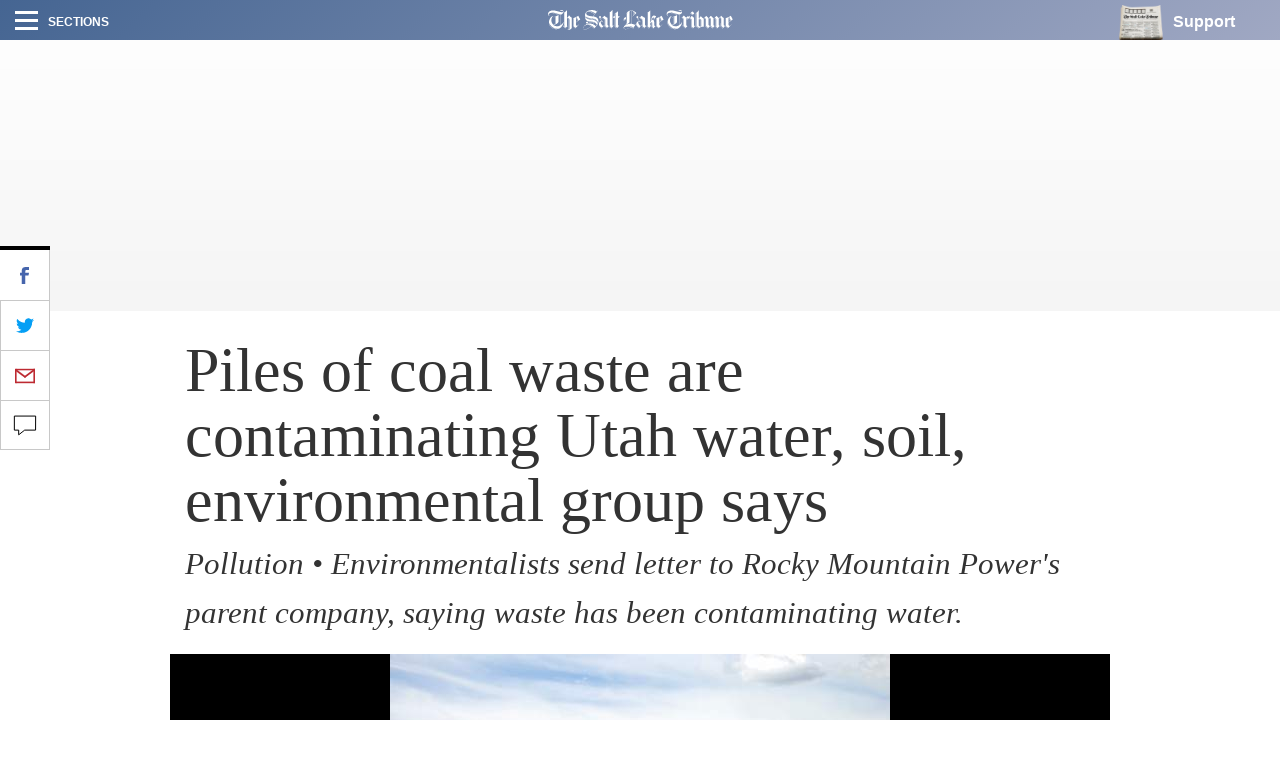

--- FILE ---
content_type: text/html; charset=UTF-8
request_url: https://archive.sltrib.com/article.php?id=3055828&itype=CMSID&fullpage=1
body_size: 30260
content:
		


<!DOCTYPE html> <html itemscope itemtype="http://schema.org/ItemList" class="story"><head lang="en" prefix="og: http://ogp.me/ns# fb: http://ogp.me/ns/fb# article: http://ogp.me/ns/article#"> <link rel="apple-touch-icon" sizes="180x180" href="https://archive.sltrib.com/pb/resources/favicons/apple-touch-icon.png"> <link rel="icon" type="image/png" sizes="32x32" href="https://archive.sltrib.com/pb/resources/favicons/favicon-32x32.png"> <link rel="icon" type="image/png" sizes="16x16" href="https://archive.sltrib.com/pb/resources/favicons/favicon-16x16.png"> <link rel="manifest" href="https://archive.sltrib.com/pb/resources/favicons/manifest.json"> <link rel="mask-icon" href="https://archive.sltrib.com/pb/resources/favicons/safari-pinned-tab.svg" color="#5bbad5"> <link rel="shortcut icon" href="https://archive.sltrib.com/pb/resources/favicons/favicon.ico"> <meta name="apple-mobile-web-app-title" content="SLTrib"> <meta name="application-name" content="SLTrib"> <meta name="msapplication-config" content="https://archive.sltrib.com/pb/resources/favicons/browserconfig.xml"> <meta name="theme-color" content="#ffffff"> <meta http-equiv="X-UA-Compatible" content="IE=edge,chrome=1"> <meta charset="UTF-8"/> <meta id="viewport" name="viewport" content="width=device-width, initial-scale=1.0, user-scalable=yes, minimum-scale=0.5, maximum-scale=2.0"/> <meta name="robots" content="max-image-preview:large">
<meta name="referrer" content="unsafe-url">
<meta property="keywords" content=" coal,ash,utah,huntington,pile,waste,heal,power,plant,rmp ">

 <meta itemprop="description" name="description" value=""/> <meta name="news_keywords" content=""/> <meta name="twitter:site" content="@sltrib"> <meta name="twitter:card" content="summary_large_image"> <meta name="twitter:creator" content=""> 

<meta property="og:description" content="  Huntington &#8226; Millions of tons of coal ash waste stored near a central Utah power plant ha"/> 
<meta name="twitter:description" content="  Huntington &#8226; Millions of tons of coal ash waste stored near a central Utah power plant ha"/> 
<meta property="og:site_name" content="The Salt Lake Tribune"/> <meta property="og:type" content="article"/> <meta property="og:locale" content="en_US"/> 

<meta NAME="author" content="">


<META NAME="robots" content="index,follow">
<META NAME="GOOGLEBOT" content="index,follow">

<script src="https://cmp.osano.com/16BZCGRyQAUigbPI/5f685397-dc48-4433-b330-972e2c87c28d/osano.js"></script>

 <meta name="distribution" content="global"/> <meta name="rating" content="general"/> <meta name="language" content="en_US"/> <meta property="article:publisher" content="https://www.facebook.com/saltlaketribune"/> <meta property="article:author" content="https://www.facebook.com/saltlaketribune"/> 
 
 									<meta itemprop="image" property="og:image" content="https://archive.sltrib.com/images/2015/1020/coalash_102015~2.jpg">
				<meta property="twitter:image" content="https://archive.sltrib.com/images/2015/1020/coalash_102015~2.jpg">
									<meta itemprop="image" property="og:image" content="https://archive.sltrib.com/images/2015/1020/coalash_102015~0.jpg">
				<meta property="twitter:image" content="https://archive.sltrib.com/images/2015/1020/coalash_102015~0.jpg">
					

 <meta property="fb:app_id" content="913431655408104"/> 
 
 <meta property="og:title" content=" Piles of coal waste are contaminating Utah water, soil, environmental group says "/> 
 <meta name="twitter:title" content=" Piles of coal waste are contaminating Utah water, soil, environmental group says "/> 
 
 <meta property="og:url" content="https://archive.sltrib.com/article.php?id=3055828&itype=CMSID"/> 
 <link rel="canonical" href="https://archive.sltrib.com/article.php?id=3055828&itype=CMSID"/>
 <meta name="canonicalUrl" content="https://archive.sltrib.com/article.php?id=3055828&itype=CMSID"/>
 <meta name="twt-article-url" content="https://archive.sltrib.com/article.php?id=3055828&itype=CMSID"/>
 

 <title> Piles of coal waste are contaminating Utah water, soil, environmental group says  - The Salt Lake Tribune</title> <meta property="article:tag" content=""> <meta property="article:section" content=""> 
<!-- Google tag (gtag.js) -->
<script async src="https://www.googletagmanager.com/gtag/js?id=G-DC2TJEE08T"></script>
<script>
  window.dataLayer = window.dataLayer || [];
  function gtag(){dataLayer.push(arguments);}
  gtag('js', new Date());
  gtag('config', 'G-DC2TJEE08T');
</script>
<script>
    window.dataLayer.push(
      { byline: 'By Brian Maffly  The Salt Lake Tribune' },
      { section: 'None' },
      { datePublished: '2015-10-20 15:30:41' },
      { headline: ' Piles of coal waste are contaminating Utah water, soil, environmental group says ' }
    );
</script>	
<!-- Global site tag (gtag.js) - Google Analytics -->
<script async src="https://www.googletagmanager.com/gtag/js?id=UA-26935592-1"></script>
<script>
  window.dataLayer = window.dataLayer || [];
  function gtag(){dataLayer.push(arguments);}
  gtag('js', new Date());

  gtag('config', 'UA-26935592-1' , {
  'custom_map': {'dimension2': 'By Brian Maffly  The Salt Lake Tribune',
		 'dimension3': 'None',
		 'dimension4': '2015-10-20 15:30:41',
		 'dimension5': '3055828'
  }
});
</script>


<!-- ad script -->
<!-- PLACE THIS SECTION INSIDE OF YOUR HEAD TAGS -->
<!-- Below is a link to a CSS file that accounts for Cumulative Layout Shift, a new Core Web Vitals subset that Google uses to help rank your site in search -->
<!-- The file is intended to eliminate the layout shifts that are seen when ads load into the page. If you don't want to use this, simply remove this file -->
<!-- To find out more about CLS, visit https://web.dev/vitals/ -->
<link rel="stylesheet" href="https://a.pub.network/core/pubfig/cls.css">
<script data-cfasync="false" type="text/javascript">
  var freestar = freestar || {};
  freestar.queue = freestar.queue || [];
  freestar.config = freestar.config || {};
  freestar.config.enabled_slots = [];
  freestar.config.targeting = [{
        "sltrib_adhesion": {
            "SLT-POS-NEW": "sltrib_adhesion",
            "div": "sltrib_adhesion"
        }
    },
    {
        "sltrib_dynamic_incontent1": {
            "SLT-POS-NEW": "sltrib_dynamic_incontent1",
            "div": "sltrib_dynamic_incontent1"
        }
    },
    {
        "sltrib_dynamic_incontent2": {
            "SLT-POS-NEW": "sltrib_dynamic_incontent2",
            "div": "sltrib_dynamic_incontent2"
        }
    },
    {
        "sltrib_dynamic_incontent3": {
            "SLT-POS-NEW": "sltrib_dynamic_incontent3",
            "div": "sltrib_dynamic_incontent3"
        }
    },
    {
        "sltrib_dynamic_incontent4": {
            "SLT-POS-NEW": "sltrib_dynamic_incontent4",
            "div": "sltrib_dynamic_incontent4"
        }
    }
];
  freestar.config.channel = "/News_Section"
  freestar.initCallback = function () { (freestar.config.enabled_slots.length === 0) ? freestar.initCallbackCalled = false : freestar.newAdSlots(freestar.config.enabled_slots) }
</script>
<script src="https://a.pub.network/sltrib-com/pubfig.min.js" async></script>


<!-- Mixpanel -->
<script type="text/javascript">
  (function (f, b) { if (!b.__SV) { var e, g, i, h; window.mixpanel = b; b._i = []; b.init = function (e, f, c) { function g(a, d) { var b = d.split("."); 2 == b.length && ((a = a[b[0]]), (d = b[1])); a[d] = function () { a.push([d].concat(Array.prototype.slice.call(arguments, 0))); }; } var a = b; "undefined" !== typeof c ? (a = b[c] = []) : (c = "mixpanel"); a.people = a.people || []; a.toString = function (a) { var d = "mixpanel"; "mixpanel" !== c && (d += "." + c); a || (d += " (stub)"); return d; }; a.people.toString = function () { return a.toString(1) + ".people (stub)"; }; i = "disable time_event track track_pageview track_links track_forms track_with_groups add_group set_group remove_group register register_once alias unregister identify name_tag set_config reset opt_in_tracking opt_out_tracking has_opted_in_tracking has_opted_out_tracking clear_opt_in_out_tracking start_batch_senders people.set people.set_once people.unset people.increment people.append people.union people.track_charge people.clear_charges people.delete_user people.remove".split( " "); for (h = 0; h < i.length; h++) g(a, i[h]); var j = "set set_once union unset remove delete".split(" "); a.get_group = function () { function b(c) { d[c] = function () { call2_args = arguments; call2 = [c].concat(Array.prototype.slice.call(call2_args, 0)); a.push([e, call2]); }; } for ( var d = {}, e = ["get_group"].concat( Array.prototype.slice.call(arguments, 0)), c = 0; c < j.length; c++) b(j[c]); return d; }; b._i.push([e, f, c]); }; b.__SV = 1.2; e = f.createElement("script"); e.type = "text/javascript"; e.async = !0; e.src = "undefined" !== typeof MIXPANEL_CUSTOM_LIB_URL ? MIXPANEL_CUSTOM_LIB_URL : "file:" === f.location.protocol && "//cdn.mxpnl.com/libs/mixpanel-2-latest.min.js".match(/^\/\//) ? "https://cdn.mxpnl.com/libs/mixpanel-2-latest.min.js" : "//cdn.mxpnl.com/libs/mixpanel-2-latest.min.js"; g = f.getElementsByTagName("script")[0]; g.parentNode.insertBefore(e, g); } })(document, window.mixpanel || []);
</script>
<script>
mixpanel.init('ffb3f31872e61aab2ad213008c54d927', {
    autocapture: true,    // enable autocapture
    api_host: 'https://mixpanel-tracking-proxy-x4jwavb3wq-uc.a.run.app/'
});
</script>
<!-- Mixpanel -->

  <link href="/css/pb/87caaf004f.css" rel="stylesheet"/> <!-- link href="http://www.sltrib.com/pb/gr/c/default/rxeKYK1EdmhLxq/css/87caaf004f.css?_=d58a2" rel="stylesheet"/ --> <link href="https://archive.sltrib.com/pb/resources/assets/fontawesome/latest/css/font-awesome.min.css" rel="stylesheet"/> <link href="https://archive.sltrib.com/css/pb/style.css" rel="stylesheet"/> <script src="https://archive.sltrib.com/js/jquery-2.2.4.min.js"></script> <script src="https://archive.sltrib.com/js/jquery.waypoints.min.js"></script> <script src="https://archive.sltrib.com/js/sticky.min.js"></script> <script src="https://archive.sltrib.com/js/infinite.min.js"></script> <script src="https://archive.sltrib.com/js/inview.min.js"></script>  <script>var isMobile={Android:function(){return navigator.userAgent.match(/Android/i)?!0:!1},AndroidOld:function(){return navigator.userAgent.match(/Android 2.3.3/i)?!0:!1},AndroidTablet:function(){return navigator.userAgent.match(/Android/i)&&!navigator.userAgent.match(/Mobile/i)?!0:!1},Kindle:function(){return navigator.userAgent.match(/Kindle/i)?!0:!1},KindleFire:function(){return navigator.userAgent.match(/KFOT/i)?!0:!1},Silk:function(){return navigator.userAgent.match(/Silk/i)?!0:!1},BlackBerry:function(){return navigator.userAgent.match(/BlackBerry/i)?
!0:!1},iOS:function(){return navigator.userAgent.match(/iPhone|iPad|iPod/i)?!0:!1},iPhone:function(){return navigator.userAgent.match(/iPhone|iPod/i)?!0:!1},iPad:function(){return navigator.userAgent.match(/iPad/i)?!0:!1},Windows:function(){return navigator.userAgent.match(/IEMobile/i)?!0:!1},FirefoxOS:function(){return navigator.userAgent.match(/Mozilla/i)&&navigator.userAgent.match(/Mobile/i)?!0:!1},Retina:function(){return window.retina||1<window.devicePixelRatio?!0:!1},any:function(){return isMobile.Android()||
isMobile.Kindle()||isMobile.KindleFire()||isMobile.Silk()||isMobile.BlackBerry()||isMobile.iOS()||isMobile.Windows()||isMobile.FirefoxOS()},all:function(){return navigator.userAgent},tablet:function(){return isMobile.AndroidTablet()||isMobile.iPad()||isMobile.Kindle()||isMobile.KindleFire()||isMobile.Silk()}},mobile_browser=isMobile.any()?1:0,iphone_browser=isMobile.iPhone()?1:0,ipad_browser=isMobile.iPad()?1:0,android_browser=isMobile.Android()?1:0,android233_browser=isMobile.AndroidOld()?1:0,kindle_browser=
isMobile.Kindle()?1:0,retina_browser=isMobile.Retina()?1:0,mobile_tablet=isMobile.tablet()?1:0;</script> <script>var _sf_async_config=_sf_async_config||{};_sf_async_config.uid=65212;_sf_async_config.domain="sltrib.com";_sf_async_config.flickerControl=!1;_sf_async_config.useCanonical=!0;var _sf_startpt=(new Date).getTime();</script> <script async src="//static.chartbeat.com/js/chartbeat_mab.js"></script> <script src="https://archive.sltrib.com/js/230c792bb8.js"></script><script src="https://archive.sltrib.com/js/e4fa5270b8.js"></script></head> <body class="news"> <div id="fb-root"></div> <div id="pb-root" class=""><section id="top" class="col-xs-12 layout article-top"><div class="wrapper clearfix full pb-feature pb-layout-item pb-f-sltrib-header-nav" id="f0WoAVcEdmhLxq"> <div class="dropdown-navigation"> <div class="dropdown-inner"> <div class="d-flex align-items-center section-head-wrap justify-content-between justify-content-desktop-start"> <img src="https://archive.sltrib.com/pb/resources/assets/img/vectors/close-icon.svg" alt="Close" class="close-btn"> <span class="menu-head helv-bold text-uppercase hidden-xs">Sections</span> <div class="mobile-search visible-xs hidden-sm hidden-md hidden-lg"> <svg class="search-vector" width="20px" height="20px" viewBox="0 0 17 17" version="1.1" xmlns="http://www.w3.org/2000/svg"> <g transform="translate(1.000000, 1.000000)" stroke-width="2" stroke="#000000" fill="none"> <circle cx="6" cy="6" r="6"></circle> <path d="M10.5,10.5 L14,14" stroke-linecap="square"></path> </g> </svg> </div> </div> <form action="https://www.sltrib.com/search/" method="GET" onsubmit="javascript:this.action+=this.q.value.replace(/ /g,'+')" id="menu-search"> <div class="search-input-wrap"> <input type="text-field" class="menu-search-input trib-semi" id="q" name="q" title="Search" placeholder="Search"> </div> </form> <ul class="side-menu-list"> <li class="top-nav-list-item first"> <a class="d-flex align-items-center" href="http://www.sltrib.com/news"> <div class="item-icon d-flex align-items-center justify-content-center news-gradient"> <span class="font-section-head">N</span> </div> <span class="helv-bold text-uppercase">News</span> </a> </li> <li class="top-nav-list-item "> <a class="d-flex align-items-center" href="http://www.sltrib.com/sports"> <div class="item-icon d-flex align-items-center justify-content-center sports-gradient"> <span class="font-section-head">S</span> </div> <span class="helv-bold text-uppercase">Sports</span> </a> </li> <li class="top-nav-list-item "> <a class="d-flex align-items-center" href="http://www.sltrib.com/opinion"> <div class="item-icon d-flex align-items-center justify-content-center opinion-gradient"> <span class="font-section-head">O</span> </div> <span class="helv-bold text-uppercase">Opinion</span> </a> </li> <li class="top-nav-list-item "> <a class="d-flex align-items-center" href="http://www.sltrib.com/religion"> <div class="item-icon d-flex align-items-center justify-content-center religion-gradient"> <span class="font-section-head">R</span> </div> <span class="helv-bold text-uppercase">Religion</span> </a> </li> <li class="top-nav-list-item "> <a class="d-flex align-items-center" href="http://www.sltrib.com/artsliving"> <div class="item-icon d-flex align-items-center justify-content-center artsliving-gradient"> <span class="font-section-head">A</span> </div> <span class="helv-bold text-uppercase">Arts & Living</span> </a> </li> <li class="top-nav-list-item "> <a class="d-flex align-items-center" href="http://www.sltrib.com/must-reads"> <div class="item-icon d-flex align-items-center justify-content-center mustreads-gradient"> <span class="font-section-head">M</span> </div> <span class="helv-bold text-uppercase">Must Reads</span> </a> </li> <li class="top-nav-list-item video-item"> <a href="http://www.sltrib.com/tag/video" class="d-flex align-items-center"> <svg class="item-icon video-icon" viewBox="0 0 50 50" version="1.1" xmlns="http://www.w3.org/2000/svg"> <defs> <linearGradient x1="16.0205078%" y1="16.1083984%" x2="84.2422921%" y2="83.5777189%" id="play-icon-grad"> <stop stop-color="#DE3A49" offset="0%"></stop> <stop stop-color="#E16D77" offset="100%"></stop> </linearGradient> </defs> <circle class="grad-circle" fill="url(#play-icon-grad)" cx="25" cy="25" r="25"></circle> <polygon fill="#FFFFFF" transform="translate(17.000000, 12.000000)" points="1.85174014 25 20.3122111 13.7310937 1.85174014 2.4621875"></polygon> </svg> <span class="helv-bold text-uppercase">Video</span> </a> </li> <li class="top-nav-list-item photog-item"> <a href="http://www.sltrib.com/tag/photo" class="d-flex align-items-center"> <svg class="item-icon photog-icon" viewBox="0 0 50 50" version="1.1" xmlns="http://www.w3.org/2000/svg"> <defs> <linearGradient x1="16.0205078%" y1="16.1083984%" x2="83.5753734%" y2="82.9181561%" id="photogGrad"> <stop stop-color="#424051" offset="0%"></stop> <stop stop-color="#767676" offset="100%"></stop> </linearGradient> </defs> <circle fill="#424051" cx="25" cy="25" r="25"></circle> <circle class="photo-icon-gradient" fill="url(#photogGrad)" cx="25" cy="25" r="25"></circle> <circle fill="#FFFFFF" cx="24.75" cy="24.75" r="8.75"></circle> <circle fill="#FFFFFF" cx="34.125" cy="12.125" r="3.125"></circle> </svg> <span class="helv-bold text-uppercase">Photography</span> </a> </li> <li class="top-nav-list-item"> <a href="http://www.sltrib.com/podcasts" class="d-flex align-items-center"> <div class="item-icon d-flex align-items-center justify-content-center podcast-gradient"> <span class="font-section-head">P</span> </div> <span class="helv-bold text-uppercase">Podcasts</span> </a> </li> <li class="top-nav-list-item"> <a href="http://www.sltrib.com/tag/sponsored" class="d-flex align-items-center"> <div class="item-icon d-flex align-items-center justify-content-center sponsored-gradient"> <span class="font-section-head">S</span> </div> <span class="helv-bold text-uppercase">Sponsored</span> </a> </li> </ul> <div class="side-menu-list legal-list"> <a href="http://legalnotices.sltrib.com/" class="d-block helv-bold lower-links text-uppercase">Legal Notices</a> <a href="http://www.legacy.com/obituaries/saltlaketribune/" class="d-block helv-bold lower-links text-uppercase">Obituaries</a> <a href="http://jobs.sltrib.com/" class="d-block helv-bold lower-links text-uppercase">Jobs</a> <a href="http://realestate.sltrib.com/" class="d-block helv-bold lower-links text-uppercase">Homes</a> </div> </div> </div> <div class="page-gradient amp-feature-wrapper top-nav-wrap -gradient"> <div class="main-nav justify-content-between d-flex align-items-center flex-wrap"> <div class="left-nav"> <div class="burger-wrap d-flex align-items-center"> <div class="burger d-flex flex-column justify-content-between"> <div class="burger-line"></div> </div> <span class="helv-bold text-uppercase small hidden-xs">Sections</span> </div> </div> <div class="center-nav overflow-hidden d-flex justify-content-center"> <a href="/" class="logo-link"> <svg class="slt-logo-vector logo" viewBox="0 0 891 95" version="1.1" xmlns="http://www.w3.org/2000/svg"> <path d="M463.1663,86.1883 C460.7133,84.6783 453.2103,78.0543 453.2103,78.0543 L453.3673,45.4373 C445.7473,41.9993 442.4983,36.8533 442.4983,36.8533 L444.0603,35.7103 C448.1263,41.1503 455.3063,44.6303 455.3063,44.6303 L455.3063,76.9323 C455.4213,77.3933 464.3513,84.3123 464.3513,84.1953 C464.3513,84.0793 463.1663,86.1883 463.1663,86.1883 L463.1663,86.1883 Z M452.1203,71.5663 C450.9773,71.7963 444.9083,76.1463 444.9083,76.2613 C436.4303,67.8973 434.9833,63.0353 434.5323,60.5193 C434.0303,57.7843 434.7633,53.8953 438.8403,54.0313 C441.4923,54.1153 445.0453,58.4343 445.0453,58.5493 C445.0453,58.6643 446.1463,57.7943 446.1463,57.7943 C431.0853,40.5843 430.6123,40.2703 430.0363,37.5553 C436.8603,40.9303 441.6073,37.5553 441.6073,37.5553 C445.4753,42.9113 452.2353,46.0353 452.3503,46.0353 C452.4663,46.0353 452.1203,71.5663 452.1203,71.5663 L452.1203,71.5663 Z M437.1323,85.6523 C428.6323,76.1773 428.2963,74.4063 428.2963,74.4063 C434.3333,80.5273 439.3123,83.2413 439.3123,83.2413 L437.1323,85.6523 Z M466.7823,37.3253 C466.7823,37.3253 455.5573,32.2843 451.5533,27.3573 C451.5533,27.3573 443.5363,35.1453 440.7803,36.6443 C438.0333,38.1323 435.2563,37.8913 432.4053,37.2823 C432.4053,37.2823 434.7003,36.5073 435.2563,34.5473 C435.7803,32.7023 435.0983,31.3513 434.0083,30.2093 C432.5003,28.8973 429.5223,28.2903 427.3533,30.1043 C425.3933,31.7393 425.4873,34.0443 426.7873,36.2973 C428.7473,39.6723 437.0063,50.2693 439.2913,52.3343 C439.2913,52.3343 429.7853,53.0153 427.1533,59.4403 C424.5123,65.8443 423.8313,71.1153 429.4383,78.2213 C435.0573,85.3273 437.2263,87.4973 437.2263,87.4973 C437.2263,87.4973 447.5403,74.4373 452.2353,73.0653 L452.2353,78.6823 C452.2353,78.6823 462.0873,87.2663 463.5753,87.2663 C463.6913,87.2663 468.0513,79.2493 473.1973,76.5023 L466.7823,71.3463 L466.7823,37.3253 Z"></path> <path d="M416.7574,20.7121 L413.5404,23.6681 C413.5404,23.6681 416.8624,14.9271 412.1354,7.4761 C412.1354,7.4761 415.5524,9.5611 416.8624,14.3081 C417.7734,17.6311 416.7574,20.7121 416.7574,20.7121 M411.5274,82.8221 L409.8924,85.6211 C410.0074,85.6211 396.1414,77.2151 382.6004,77.4771 C382.6004,77.4771 394.7054,73.9341 411.5274,82.8221 M380.3574,21.8651 L380.3574,58.9481 L380.3574,61.3581 C380.3574,65.8541 375.3154,67.2481 375.3154,67.2481 C377.3174,66.3581 377.2654,62.3641 377.2654,62.3641 L377.2654,27.0331 C377.2654,17.6101 380.4084,13.6061 382.7574,11.3531 C382.8414,11.2691 380.3574,16.5201 380.3574,21.8651 M376.1844,45.6781 C376.1844,45.6781 370.5884,45.3531 365.2434,49.9551 C365.2434,49.9551 366.7524,43.9601 376.1844,41.5071 C376.1844,41.5071 376.0174,45.6781 376.1844,45.6781 M397.2524,2.4031 C389.2764,4.5191 376.1654,8.6801 376.1754,25.5441 L376.1754,34.7041 C376.1754,34.7041 362.9994,32.9851 364.3734,52.3441 C364.3734,52.3441 368.9854,46.9681 376.1754,46.9681 C376.2904,46.9681 376.2064,61.7771 376.1844,62.6581 C376.1844,62.6581 376.0484,66.2101 372.6224,69.1871 C372.6224,69.1871 392.4414,66.0951 392.5564,55.5521 L392.7874,7.9051 C392.7874,7.9051 394.5474,3.3981 399.2434,3.5131 L399.2434,65.4041 C399.2434,65.4041 368.7334,65.2351 364.2584,82.7081 C361.3974,93.8901 379.5284,92.5801 393.1534,86.8691 L392.0434,86.5751 C380.1784,91.0501 364.8354,93.1681 365.9564,84.3321 C366.7524,78.0541 388.8884,74.9101 410.5424,87.9691 C410.6574,87.9691 419.4714,69.9841 423.2544,69.3031 C423.2544,69.3031 421.9764,68.2331 421.9764,68.1181 C421.9764,68.0031 419.9224,69.1351 418.9994,70.2771 C418.9994,70.2771 408.1934,65.5501 400.9204,65.5191 C400.9204,65.5191 400.8044,3.4191 400.9204,3.4191 C401.0364,3.4191 413.2984,2.6641 413.2984,16.2481 C413.2984,25.4701 408.7914,27.9551 406.6324,29.9251 L407.7964,31.1521 C407.7964,31.1521 422.7934,16.4891 424.7434,15.0001 C426.6934,13.5131 409.7774,-0.9309 397.2524,2.4031"></path> <path d="M502.2925,38.8235 C502.3975,38.7705 507.7005,32.7135 513.5705,38.6345 L511.8515,41.4545 L511.5055,42.1775 C511.5465,41.0245 510.2165,34.7145 502.2925,38.8235 L502.2925,38.8235 Z M501.8625,60.4255 C501.8625,60.5405 501.9775,73.0655 501.9775,77.6555 C501.9775,80.3915 508.2135,85.5575 508.2135,85.5575 L506.7145,87.2035 C500.7625,81.5965 499.9125,79.6885 499.9125,77.2265 C499.9125,76.9645 499.8085,67.1545 499.8085,62.9185 C499.8085,57.8675 496.9265,57.9935 496.1615,58.1185 C496.0345,58.1405 495.9615,58.1615 495.9825,58.1615 C500.5095,55.7505 501.8525,59.5555 501.8625,60.4255 L501.8625,60.4255 Z M485.8065,86.1025 C482.1785,82.4445 475.7555,76.6075 475.7555,76.6075 C477.1275,75.5485 479.3485,72.7295 479.2335,72.7295 C479.1185,72.7295 479.2335,13.0195 479.2335,13.0195 C479.2335,13.0195 481.4135,11.8345 481.4135,11.9505 L481.4135,72.4985 C481.4135,74.0285 478.8675,76.4605 478.7525,76.4605 C478.6365,76.4605 487.1265,84.1005 487.1265,84.1005 L485.8065,86.1025 Z M509.1885,47.6905 L521.3365,29.3075 C521.3365,29.3075 518.4635,28.6465 518.4635,28.5215 C500.2585,19.7065 498.6665,40.5015 498.3725,46.0235 C497.9425,54.0215 493.0375,58.2865 493.0375,58.2865 L493.0375,0.9035 C487.2005,9.0165 478.0285,12.4225 478.1435,12.3075 C478.2585,12.1815 478.1435,72.1425 478.1435,72.1425 C477.0015,74.4905 474.0245,76.6075 474.0245,76.6075 C474.8215,76.9535 486.1625,87.7705 486.0465,87.7705 C487.4205,84.7205 496.8215,74.0185 496.8215,73.9035 C495.3325,74.4905 493.0475,73.5475 493.0475,73.5475 L493.0475,62.1435 C493.0475,62.0285 492.7965,60.6235 495.4275,59.6705 C498.8435,58.4225 498.7695,63.6735 498.7695,64.0305 L498.7695,78.4835 C498.7695,81.5435 506.8935,88.7125 506.8935,88.7125 C508.1615,86.4805 519.3865,75.0775 519.3865,75.0775 L517.8985,75.6635 C514.8065,76.7225 511.8925,74.8985 511.3475,72.1215 C511.1375,71.0625 511.2535,59.3235 511.2535,59.3235 C511.2535,56.5055 511.1805,53.7705 510.5615,52.2715 C506.7465,42.9215 500.1855,47.8785 500.1855,47.8785 C500.3855,46.7475 500.5735,45.0285 500.7095,43.3825 C501.0025,39.9355 504.3155,38.8335 504.3155,38.8335 C507.6165,37.6185 510.0995,39.0535 510.3525,41.6755 C510.5725,43.9705 508.1205,46.8935 508.1205,46.8935 L509.1885,47.6905 Z"></path> <path d="M536.1663,58.287 L536.1663,36.361 L544.2573,52.239 L536.1663,58.287 Z M532.2263,86.324 L522.2903,78.473 L522.2903,40.176 L524.1233,39.557 L524.1233,77.101 L533.8183,84.719 L532.2263,86.324 Z M539.0383,33.437 L547.2663,50.038 L545.1903,51.453 L536.6273,34.673 C536.6273,34.537 539.0383,33.573 539.0383,33.437 L539.0383,33.437 Z M556.7203,45.143 L546.7933,27.232 C543.4713,30.051 537.6553,33.657 521.3883,39.506 L521.5033,78.798 L532.2673,87.498 L550.3683,69.628 L549.6873,68.947 L541.7833,76.273 L536.2713,71.692 L536.2713,59.546 C536.2713,59.546 552.2553,47.67 556.7203,45.143 L556.7203,45.143 Z"></path> <path d="M103.1337,87.729 C103.1337,87.729 102.8747,91.502 96.2777,93.067 C96.2777,93.067 101.1857,90.454 101.1857,86.15 L101.1857,84.943 C101.1857,83.233 101.0707,46.145 101.0707,46.145 C101.0707,46.145 101.0387,44.019 99.3917,42.272 C96.6367,39.348 93.7427,39.513 91.0557,39.758 L93.2817,38.169 C93.2817,38.169 96.2557,38.139 97.1047,38.39 C97.9407,38.638 100.5927,38.84 102.2727,42.865 C103.2617,45.238 103.0187,45.229 103.1337,47.177 C103.2477,49.124 103.1337,87.729 103.1337,87.729 L103.1337,87.729 Z M83.6367,86.164 C81.2307,83.529 73.4877,76.345 73.8297,76.232 C74.8327,75.897 77.7027,73.658 77.7027,73.658 L77.7027,13.747 L79.7647,12.372 L79.8797,74.117 C79.9837,75.035 77.2677,76.601 77.2677,76.601 L85.2397,84.56 L83.6367,86.164 Z M101.3267,25.068 C101.3267,25.068 95.7127,35.463 91.0167,38.327 L91.0167,1.012 C91.0167,1.012 83.3417,9.031 76.5827,13.27 L76.5827,73.297 C76.5827,73.297 73.6037,75.587 71.9997,76.045 C71.9997,76.045 79.5597,83.377 83.5697,87.386 C83.5697,87.501 91.8177,77.878 94.1087,76.275 C94.1087,76.275 92.5047,75.472 91.0167,73.411 L91.0167,40.418 C91.0167,40.418 94.1087,39.731 96.5147,40.992 C98.9217,42.251 100.0647,43.97 100.1797,46.49 C100.2947,49.01 100.1797,86.241 100.1797,86.241 C100.1797,86.241 99.7227,90.595 93.7667,93.571 C93.7667,93.571 102.9297,95.635 108.5427,91.168 C114.1567,86.698 114.6137,85.667 114.6137,82.688 L114.6137,36.638 C114.6137,36.638 106.2527,32.171 101.3267,25.068 L101.3267,25.068 Z"></path> <path d="M134.645,58.2861 L134.645,36.3601 L142.743,52.2421 L134.645,58.2861 Z M130.707,86.3291 L120.771,78.4731 L120.771,40.1781 L122.604,39.5531 L122.604,77.0981 L132.298,84.7241 L130.707,86.3291 Z M137.524,33.4381 L145.754,50.0361 L143.671,51.4491 L135.115,34.6741 C135.115,34.5381 137.524,33.5751 137.524,33.4381 L137.524,33.4381 Z M155.201,45.1431 L145.276,27.2331 C141.954,30.0471 136.135,33.6601 119.866,39.5021 L119.981,78.7941 L130.75,87.5001 L148.85,69.6301 L148.175,68.9451 L140.271,76.2751 L134.76,71.6911 L134.76,59.5501 C134.76,59.5501 150.734,47.6651 155.201,45.1431 L155.201,45.1431 Z"></path> <path d="M627.3713,21.4465 C618.3903,20.6915 611.1163,18.8465 607.4683,17.8515 C603.9153,16.8765 599.3873,14.9805 592.5323,13.5755 C592.5323,13.5755 587.1033,12.1705 582.2413,13.4915 C582.2413,13.4915 585.1963,11.9815 587.3143,11.4885 C589.5253,10.9765 594.0213,11.7415 597.3333,12.4645 C600.8023,13.2075 607.4363,15.2205 610.2033,16.0805 C615.0353,17.5795 622.7383,18.8895 626.0923,19.4765 C630.3373,20.2205 635.1703,20.1775 635.1703,20.1775 C635.1703,20.1775 633.2513,21.9495 627.3713,21.4465 M592.4283,85.5065 C583.2473,80.2025 577.5043,70.7375 576.7903,59.5125 L576.7903,56.4835 C579.8083,78.5365 605.0163,94.5305 625.9033,86.6165 C616.3563,92.6855 601.5673,90.3695 592.4283,85.5065 M603.8623,68.1075 C603.8623,68.1075 605.6973,66.1475 605.6973,65.4655 L605.6973,34.5375 L605.6973,32.3575 L608.0973,31.4875 L608.0973,64.7005 C608.0973,64.7005 608.4633,65.5925 605.3303,67.5195 C602.2063,69.4385 603.8623,68.1075 603.8623,68.1075 M640.8603,64.7115 C638.5863,67.2065 635.7463,69.7955 632.0253,71.9755 L632.0253,22.3475 C632.0253,22.3475 638.4913,21.1435 642.8623,16.2055 C645.0113,13.7745 646.7083,9.4665 645.0323,5.3795 C643.3453,1.2805 636.1023,-3.2255 629.6033,3.2715 L628.0733,5.0325 C628.0733,5.0325 633.5863,3.5035 637.7063,3.8285 C640.4203,4.0485 644.0573,5.4005 644.3083,7.2555 C644.3083,7.2555 645.4723,10.6095 637.5703,10.4305 C633.2303,10.3255 613.5783,5.2435 605.5283,3.1675 C594.8073,0.4115 586.0353,2.7485 581.0033,5.3795 C576.4663,7.7385 571.4253,10.6095 571.4253,20.0945 C571.4253,27.9555 581.2453,29.6845 581.7273,29.9255 C581.7273,29.9255 576.8113,27.4825 575.2183,24.8315 C573.6253,22.1905 574.8103,19.5275 575.6683,18.4175 C577.5663,15.9645 579.6103,15.0635 581.4123,14.5505 C583.2783,14.0155 588.1623,12.6215 600.4983,16.6885 C615.3183,21.5715 626.7113,22.6415 630.5163,22.6305 L630.5363,72.7505 C630.5363,72.7505 624.6463,77.1215 617.6563,77.1215 C611.1473,77.1215 607.4783,76.6185 603.1503,74.7005 C598.8113,72.7715 597.1763,70.8645 597.1763,70.8645 C597.1763,70.8645 600.7403,70.8425 605.0683,69.3965 C609.4073,67.9605 621.4403,62.1755 621.6803,56.1595 C621.9213,50.1435 621.6803,24.1505 621.6803,24.1505 C621.6803,24.1505 612.5303,29.2035 597.3653,34.4955 L597.3653,35.3335 L604.8273,32.6935 L604.8473,65.2465 C604.8473,65.2465 602.1753,69.8585 596.6413,69.8585 C596.6413,69.8585 595.2053,68.8305 593.1933,65.7495 C590.9403,62.2705 585.8153,55.9185 587.9833,43.4045 C590.1433,30.8895 597.6063,28.4795 597.6063,28.4795 C597.6063,28.4795 586.0563,28.7205 579.3163,43.4045 C572.5773,58.0875 576.9263,68.4215 579.3163,72.7715 C581.9683,77.5825 586.4533,86.1665 601.2213,89.8555 C619.9923,94.5615 629.1423,86.0095 632.2663,83.5995 C635.4003,81.1985 645.8283,69.5445 645.8283,57.7945 L645.7763,55.6565 C645.7763,55.6565 643.6063,61.7045 640.8603,64.7115"></path> <path d="M283.1087,86.1898 C280.6597,84.6768 273.1597,78.0518 273.1597,78.0518 L273.3087,45.4348 C265.6947,41.9958 262.4487,36.8508 262.4487,36.8508 L264.0027,35.7068 C268.0737,41.1498 275.2547,44.6328 275.2547,44.6328 L275.2547,76.9368 C275.3697,77.3958 284.2917,84.3058 284.2917,84.1928 C284.2917,84.0788 283.1087,86.1898 283.1087,86.1898 L283.1087,86.1898 Z M272.0697,71.5648 C270.9247,71.7938 264.8537,76.1478 264.8537,76.2618 C256.3767,67.8998 254.9337,63.0348 254.4757,60.5148 C253.9807,57.7888 254.7117,53.8988 258.7907,54.0288 C261.4347,54.1138 264.9897,58.4388 264.9897,58.5538 C264.9897,58.6678 266.0927,57.7978 266.0927,57.7978 C251.0277,40.5828 250.5597,40.2738 249.9867,37.5548 C256.8027,40.9348 261.5577,37.5598 261.5577,37.5598 C265.4217,42.9098 272.1847,46.0318 272.2987,46.0318 C272.4137,46.0318 272.0697,71.5648 272.0697,71.5648 L272.0697,71.5648 Z M257.0787,85.6478 C247.7027,75.4598 248.1117,74.5728 248.1117,74.5728 C254.1517,80.6998 259.2547,83.2418 259.2547,83.2418 L257.0787,85.6478 Z M286.7337,37.3248 C286.7337,37.3248 275.5077,32.2848 271.4977,27.3598 C271.4977,27.3598 263.4787,35.1488 260.7297,36.6388 C257.9797,38.1278 255.2027,37.8928 252.3557,37.2798 C252.3557,37.2798 254.6487,36.5088 255.2027,34.5528 C255.7247,32.7048 255.0487,31.3468 253.9577,30.2068 C252.4427,28.9028 249.4707,28.2898 247.2987,30.1078 C245.3447,31.7428 245.4397,34.0478 246.7387,36.2968 C248.6887,39.6718 256.9487,50.2698 259.2417,52.3328 C259.2417,52.3328 249.7327,53.0198 247.0987,59.4348 C244.4627,65.8488 243.7747,71.1188 249.3887,78.2218 C255.0017,85.3238 257.1777,87.4998 257.1777,87.4998 C257.1777,87.4998 267.4887,74.4418 272.1847,73.0668 L272.1847,78.6788 C272.1847,78.6788 282.0327,87.2718 283.5247,87.2718 C283.6397,87.2718 287.9937,79.2528 293.1487,76.5038 L286.7337,71.3488 L286.7337,37.3248 Z"></path> <path d="M210.7662,42.3836 C198.7372,40.8946 188.8992,37.3286 186.5152,35.8396 C186.4662,35.8086 184.9722,35.0686 183.4782,33.5086 C182.0962,32.0646 181.5822,30.9746 181.5822,30.9746 C181.5822,30.9746 183.4062,33.8636 195.3402,37.2076 C203.1762,39.4036 209.5412,40.2626 220.4232,41.4076 C231.3072,42.5536 232.7552,46.8696 232.7552,46.8696 C229.2032,44.2346 222.7932,43.8726 210.7662,42.3836 L210.7662,42.3836 Z M231.2772,62.7166 C225.4152,58.6126 224.5532,58.9106 210.6252,57.9816 C195.3992,56.9666 189.1322,51.0176 189.1322,51.0176 L188.7902,50.7886 C203.4652,55.0066 204.1732,54.7776 215.4952,55.8286 C226.7712,56.8756 231.2772,62.7166 231.2772,62.7166 L231.2772,62.7166 Z M233.9232,67.4536 C236.5842,71.0936 230.5632,76.4476 230.5632,76.4476 C221.2562,69.0286 216.3402,67.6956 216.3402,67.6956 C218.7812,63.8236 220.3712,59.7926 220.3712,59.7926 C228.3882,60.2506 232.2952,65.2256 233.9232,67.4536 L233.9232,67.4536 Z M221.5112,86.8876 C217.6282,83.6276 210.7772,78.8636 207.9722,76.7036 C196.4762,67.8506 188.4762,69.5616 187.0662,69.9636 C186.9922,69.9896 186.9162,70.0066 186.8422,70.0336 C186.8422,70.0336 186.9182,70.0056 187.0662,69.9636 C202.2172,64.6316 223.3452,84.9396 223.3452,84.8256 L221.5112,86.8876 Z M191.1332,87.8756 C166.5262,98.9816 167.2142,85.0616 174.2192,77.3076 C178.6272,72.4286 185.5032,70.7106 190.2012,70.3666 C194.8972,70.0226 200.3362,72.8856 202.0632,73.9716 C205.1402,75.9066 206.8302,77.3076 206.8302,77.3076 C206.8302,77.3076 201.6512,83.1276 191.1332,87.8756 L191.1332,87.8756 Z M210.5172,43.5176 C214.9422,44.0966 219.0902,44.5016 222.3772,44.8996 C222.2882,45.7786 222.1032,47.2956 222.0092,48.0536 C216.5452,46.5726 211.8872,46.3616 211.8872,46.3616 C210.8392,46.3056 209.8312,46.2336 208.8482,46.1516 C209.2082,45.6026 210.1842,44.1016 210.5172,43.5176 L210.5172,43.5176 Z M199.7862,7.9006 C208.5532,9.6606 224.2322,20.4516 224.2322,20.4516 C220.6062,25.2326 216.9302,30.7616 216.9302,30.7616 C216.9302,30.7616 215.4802,30.5816 204.0252,29.0926 C192.5702,27.6046 185.9672,25.0016 184.3652,18.5876 C182.7602,12.1726 188.2632,5.5876 199.7862,7.9006 L199.7862,7.9006 Z M227.3872,16.0086 L227.5662,16.1356 L224.9112,19.5216 C224.9112,19.5216 220.9712,16.3686 211.6222,11.2036 C204.8002,7.4356 199.4712,6.1676 195.3162,6.1786 C195.3162,6.1786 207.6442,2.1416 227.3872,16.0086 L227.3872,16.0086 Z M218.3052,30.8306 C224.9792,20.3146 232.2802,11.9496 236.4622,7.6166 C239.7122,4.2516 241.5372,2.7296 241.5372,2.7296 C241.5372,2.6146 240.8012,1.8376 240.8012,1.8376 C240.8012,1.8376 239.7032,2.6626 235.5782,6.9016 L234.8472,7.6326 L234.7762,7.5896 C233.9752,7.1306 229.1122,0.8966 213.0732,0.0956 C197.0362,-0.7074 185.5812,8.4576 185.9252,8.3426 C186.2692,8.2296 173.3372,18.1876 180.1962,31.3696 C184.0492,38.7706 197.4062,41.7246 209.2492,43.3486 C209.0692,43.6376 207.9252,45.4766 207.5682,46.0316 C181.5072,43.5046 179.0102,32.0416 179.0102,32.0416 L178.4362,30.5526 L178.3222,33.0726 C178.3222,52.9566 199.7312,57.2186 199.7312,57.2186 C198.9072,58.1576 196.5552,60.3286 193.9652,61.7866 C192.3222,62.7116 191.0752,62.9426 191.0752,62.9426 C191.0752,62.9426 192.9642,62.1636 192.5802,59.3356 C192.3952,57.9706 190.8162,55.5866 187.8342,55.7876 C182.8902,56.1226 182.4672,60.2816 183.9102,62.2336 C185.8752,64.8926 189.1852,64.3426 189.1852,64.3426 C195.9102,63.7376 200.8552,57.4816 200.8552,57.4816 C210.1552,59.8116 219.2582,59.6916 219.2582,59.6916 C219.2582,59.6916 218.3492,61.8306 217.5252,63.4766 C216.7012,65.1236 215.2712,67.2616 215.2712,67.2616 C215.2712,67.2616 212.3422,65.8916 207.1562,64.7266 C203.4662,63.8976 201.0942,63.8876 201.0942,63.8876 C186.9562,63.7526 178.2462,72.0256 173.7322,76.5236 C166.5062,83.7266 164.3912,100.9326 191.8012,88.6936 C200.4612,84.8266 207.7892,77.9806 207.7892,77.9806 C213.9002,81.9376 221.7392,88.8606 221.7392,88.8606 C224.9452,85.3086 237.3172,71.3336 237.2022,71.2186 C237.2022,71.2186 239.4202,68.3156 239.1502,64.1166 C238.5632,54.9696 230.3442,50.5166 223.0812,48.3576 C223.2262,47.7556 223.3982,45.6916 223.4502,45.0346 C223.9462,45.0986 224.4282,45.1636 224.8732,45.2296 C239.6512,47.4066 241.2552,62.9856 241.2552,62.9856 C250.2142,32.2706 218.3052,30.8306 218.3052,30.8306 L218.3052,30.8306 Z"></path> <path d="M305.51,85.9087 C305.51,85.9087 298.649,81.4787 297.191,79.9047 C296.737,79.4147 297.191,13.8077 297.191,13.8077 L297.191,12.3687 L299.139,11.4587 L299.139,78.6447 C299.139,78.6447 305.395,83.7327 306.655,84.3047 L305.51,85.9087 Z M313.317,75.1797 C312.365,74.5437 310.419,73.4107 310.419,73.4107 C310.419,73.4107 310.351,0.1617 310.19,0.3247 C299.021,11.4937 295.87,11.3217 295.87,11.4357 L295.87,80.5117 C296.214,81.5447 305.836,87.6147 305.836,87.6147 C307.555,84.5217 316.376,74.0987 316.376,74.0987 L315.379,73.2317 C315.379,73.2317 313.661,75.4087 313.317,75.1797 L313.317,75.1797 Z"></path> <path d="M331.5475,86.1273 C329.1425,84.4083 322.9235,78.6923 322.9235,78.5783 L322.9235,17.1973 L324.9865,16.0523 L324.9865,77.4333 C325.2145,78.3503 332.6925,84.4083 332.8075,84.4083 C332.9225,84.4083 331.5475,86.1273 331.5475,86.1273 L331.5475,86.1273 Z M336.5525,6.2813 C336.5525,6.2813 332.4285,11.0923 322.0035,16.4763 L322.0035,29.5363 L316.7345,29.5363 L312.2675,36.6393 L321.8885,36.6393 L321.8885,78.7943 C321.8885,78.7943 326.4725,84.2943 331.8565,87.3853 C331.8565,87.3853 340.4475,76.2743 342.0515,75.9303 L336.6675,71.8063 L336.6675,36.7523 L340.3335,36.7523 C340.3335,36.7523 346.2895,29.5363 346.4035,29.5363 L336.5525,29.5363 L336.5525,6.2813 Z"></path> <path d="M665.9,42.1148 L665.9,39.4948 C665.9,39.4948 673.1,42.4708 680.175,38.4888 C680.175,38.4888 677.795,42.0628 673.655,42.6498 C669.725,43.2048 665.9,42.1148 665.9,42.1148 M660.46,86.9098 C655.849,81.3548 649.476,75.9788 649.476,75.9788 C650.619,74.8248 651.803,73.2218 651.803,73.2218 L651.803,42.6288 C651.803,42.6288 648.92,39.0548 645.22,36.5698 C645.105,36.5698 646.897,35.2078 646.897,35.2078 C650.827,38.8138 654.434,42.0198 654.317,42.0198 C654.214,42.0198 654.317,73.1698 654.317,73.2848 C654.317,73.8608 652.651,75.6848 652.651,75.6848 C652.651,75.6848 662.001,85.2008 662.116,85.2008 C662.231,85.2008 660.386,86.8258 660.46,86.9098 M682.637,26.8968 C682.637,26.8968 678.057,35.1448 671.412,29.7678 C671.412,29.7678 668.09,36.8638 665.575,36.1828 C665.575,36.0678 655.084,27.3578 653.889,26.0998 C653.762,25.9748 648.04,33.2068 643.46,36.6438 C643.46,36.6438 649.644,41.1088 650.796,43.2778 L650.796,72.2688 C650.796,72.2688 649.99,73.9878 647.81,75.9268 C647.81,75.9268 657.892,84.8668 660.534,88.4188 C660.649,88.3038 668.886,78.7978 671.182,77.6448 C671.182,77.6448 667.294,73.5268 666.025,72.7188 C666.14,72.7188 666.025,43.1628 666.025,43.1628 C666.025,43.1628 685.269,48.8968 682.637,26.8968"></path> <path d="M841.6738,86.8985 C838.0638,81.6985 832.6038,77.8465 832.6038,77.8465 L832.6038,40.8275 C832.6038,40.8275 831.2708,38.5315 828.0078,36.1475 L829.5788,34.4145 C832.8748,36.8795 834.8948,40.1775 834.8948,40.1775 L834.8948,76.3685 C839.5988,79.6225 843.2788,84.8535 843.2788,84.8535 L841.6738,86.8985 Z M814.2138,87.3295 L807.9898,80.4235 L806.5338,78.9035 C807.3598,78.4255 808.6658,77.1885 808.6658,77.1885 L808.6658,44.4805 C805.7098,41.6905 802.1788,38.4775 802.1788,38.4775 L803.6688,36.9995 C806.7298,39.6925 810.9558,43.6855 810.9558,43.6855 C810.9558,43.6855 811.0708,77.8605 810.9558,77.8605 L809.6178,78.9905 L815.5878,85.6125 L814.2138,87.3295 Z M846.4308,71.6095 L846.4308,38.5495 C846.4308,38.5495 837.8398,31.3915 833.9458,27.6425 C833.9458,27.6425 824.2248,38.5575 822.6038,40.5095 L822.6038,38.0855 L811.4928,27.9745 L800.7248,38.5405 C801.6408,39.2215 805.8788,43.3115 807.7128,44.9025 L807.7128,76.5805 C807.7128,76.5805 806.6808,77.7645 805.0778,78.6805 C805.0778,78.6805 812.6388,86.5845 814.3558,88.6465 C814.3558,88.6465 824.6648,76.5045 826.6138,76.2755 L822.7188,71.6915 L822.6038,70.1245 L822.6038,42.1255 L827.3708,37.0075 C829.1298,38.3205 831.2128,40.4445 831.6538,41.3845 L831.4828,78.1925 L831.5978,78.2565 C831.5978,78.2565 838.5278,83.4245 841.7348,88.4225 C841.7348,88.3095 850.4278,76.8825 852.3888,76.4945 C852.9608,76.3805 846.4308,71.6095 846.4308,71.6095 L846.4308,71.6095 Z"></path> <path d="M869.6899,36.3598 L877.7869,52.2428 L869.6899,58.2858 L869.6899,36.3598 Z M865.7509,86.3298 L855.8159,78.4728 L855.8159,40.1778 L857.6489,39.5528 L857.6489,77.0978 L867.3429,84.7248 L865.7509,86.3298 Z M872.5689,33.4378 L880.7989,50.0358 L878.7159,51.4498 L870.1589,34.6748 C870.1589,34.5378 872.5689,33.5758 872.5689,33.4378 L872.5689,33.4378 Z M875.3159,76.2748 L869.8049,71.6908 L869.8049,59.5498 C869.8049,59.5498 885.7789,47.6648 890.2449,45.1438 L880.3209,27.2338 C876.9989,30.0478 871.1799,33.6598 854.9109,39.5028 L855.0259,78.7938 L865.7949,87.4998 L883.8949,69.6298 L883.2189,68.9448 L875.3159,76.2748 Z"></path> <path d="M697.9087,86.4599 C694.9947,83.6189 689.3447,79.9189 689.3447,79.9189 L689.3447,44.6939 C689.3447,42.9639 684.3987,40.7529 684.2827,40.7529 L685.4887,39.0219 C690.9077,41.5599 691.4097,43.7289 691.4097,43.7289 L691.4097,78.8709 C694.7327,81.0819 699.3957,84.8559 699.3957,84.8559 L697.9087,86.4599 Z M703.2537,73.1799 L703.2537,37.3249 C703.2537,37.3249 697.8767,30.9109 691.5777,28.4999 C691.4627,28.4689 683.2137,39.9659 682.5227,41.1089 C682.5227,41.1089 687.7937,43.3939 688.3717,44.8809 L688.3717,80.5159 C688.3717,80.5159 696.0427,85.6629 697.8767,88.0739 C697.8767,88.0739 706.3567,78.2209 707.8437,77.5299 C707.8437,77.5299 705.4337,74.4379 703.2537,73.1799 L703.2537,73.1799 Z"></path> <path d="M688.7062,14.6444 L692.8042,18.1444 L696.8072,21.9084 L695.1512,23.7514 C690.6762,18.9734 687.1122,16.4994 687.1122,16.4994 L688.7062,14.6444 Z M695.0052,25.0724 C695.0052,25.0724 703.3912,16.2394 704.5022,16.4164 C703.7712,15.2984 699.5352,8.6184 694.4382,6.7414 C694.4382,6.7414 685.1522,16.4774 685.6132,16.7094 C686.5882,17.1914 693.5162,23.0074 695.0052,25.0724 L695.0052,25.0724 Z"></path> <path d="M704.5026,16.4169 C704.5756,16.5289 704.6266,16.6049 704.6266,16.5939 C704.6266,16.4839 704.5816,16.4299 704.5026,16.4169"></path> <path d="M738.0088,79.4265 L736.0588,79.9715 L736.0588,46.7885 C736.0588,46.6635 733.5128,42.9525 726.2278,41.7695 L728.4808,40.6575 C731.6578,41.3815 735.2408,42.8165 738.2288,46.4015 L738.2388,47.7115 L738.0088,79.4265 Z M734.7058,80.3395 C732.8728,78.7355 726.1228,74.8465 726.1228,74.8465 L726.1228,43.2675 C732.5378,44.0645 734.7058,47.3865 734.7058,47.3865 L734.7058,80.3395 Z M725.0638,86.4605 C721.0928,81.1255 712.8648,78.1275 712.8648,78.1275 L712.8648,16.1535 L715.1598,14.6655 L715.1598,16.3735 L715.1598,76.7435 C722.5078,79.5835 727.1088,84.9185 727.1088,84.9185 C726.0808,85.4955 725.0638,86.4605 725.0638,86.4605 L725.0638,86.4605 Z M736.4258,28.8465 C736.4258,28.8465 729.5608,38.5305 726.1228,40.0195 L726.1228,0.6725 C726.1228,0.6725 719.6038,11.4365 711.8058,15.2205 L711.6908,79.0175 C711.6908,79.0175 719.9388,81.6595 725.0958,87.8425 C725.0958,87.8425 732.0758,79.3645 749.8308,79.3645 L749.8308,40.8775 C749.8308,40.8775 739.5278,35.8365 736.4258,28.8465 L736.4258,28.8465 Z" id="Fill-36"></path> <path d="M791.9225,86.3547 C788.8205,82.3607 782.8875,77.6657 782.8875,77.6657 L782.8875,43.7287 C781.5985,41.8007 776.5885,38.2897 776.5885,38.2897 L778.2455,36.5497 C783.4435,40.3437 785.1725,42.5027 785.1725,42.5027 L785.1725,76.1887 C789.5635,79.5207 793.5265,84.3107 793.5265,84.3107 L791.9225,86.3547 Z M769.4725,86.7527 C765.0285,80.4847 758.9385,78.1587 758.9385,78.1587 C758.9385,78.1587 759.0535,44.4617 758.9385,44.4617 C758.9385,44.4617 753.5625,39.4207 752.5135,38.5717 L752.5135,38.5727 L752.5135,38.5717 L752.5135,38.5717 L754.0025,37.0947 C756.8855,39.3687 761.2235,43.6657 761.2235,43.6657 L761.2235,77.1307 C766.2745,78.9237 771.0235,85.0337 771.0235,85.0337 L769.4725,86.7527 Z M796.6695,71.6067 L796.6695,38.5507 C796.6695,38.5507 788.0865,31.3937 784.1875,27.6407 C784.1875,27.6407 775.1315,38.0897 775.0275,38.3207 C774.9115,38.5507 781.0945,42.5237 781.8925,44.2317 L781.8925,74.0197 C781.8925,74.0197 777.8885,76.2817 777.7725,76.3887 C777.6575,76.5037 777.3535,72.0497 772.8475,71.0537 L772.8475,38.0897 L761.7375,27.9757 L750.9625,38.5407 C751.8845,39.2217 756.1195,43.3097 757.9535,44.9017 L757.9535,78.8717 C757.9535,78.8717 763.2885,80.2247 769.4085,88.3047 C769.4085,88.1897 780.1095,76.7237 781.8285,76.0407 L781.8285,78.0847 C781.8285,78.0847 788.7675,83.4207 791.9745,88.4197 C791.9745,88.3047 800.6635,76.8807 802.6335,76.4937 C803.1995,76.3767 796.6695,71.6067 796.6695,71.6067 L796.6695,71.6067 Z"></path> <path d="M55.9461,21.4538 C46.9621,20.6928 39.6951,18.8488 36.0401,17.8518 C32.4871,16.8828 27.9651,14.9778 21.1031,13.5758 C21.1031,13.5758 15.6771,12.1698 10.8151,13.4888 C10.8151,13.4888 13.7741,11.9848 15.8871,11.4938 C18.1011,10.9788 22.5981,11.7458 25.9111,12.4638 C29.3711,13.2128 36.0101,15.2278 38.7741,16.0838 C43.6071,17.5798 51.3171,18.8928 54.6711,19.4828 C58.9131,20.2278 63.7411,20.1788 63.7411,20.1788 C63.7411,20.1788 61.8241,21.9508 55.9461,21.4538 L55.9461,21.4538 Z M21.0001,85.5128 C11.8181,80.2088 6.0731,70.7378 5.3631,59.5178 L5.3631,56.4868 C8.3851,78.5438 33.5851,94.5348 54.4781,86.6188 C44.9271,92.6838 30.1411,90.3688 21.0001,85.5128 L21.0001,85.5128 Z M32.4321,68.1118 C32.4321,68.1118 34.2661,66.1498 34.2661,65.4698 L34.2661,34.5348 L34.2661,32.3648 L36.6731,31.4878 L36.6731,64.7048 C36.6731,64.7048 37.0341,65.5948 33.9061,67.5208 C30.7771,69.4468 32.4321,68.1118 32.4321,68.1118 L32.4321,68.1118 Z M74.3491,55.6628 C74.3491,55.6628 72.1841,61.7078 69.4361,64.7148 C67.1571,67.2128 64.3151,69.7988 60.6041,71.9768 L60.6041,22.3478 C60.6041,22.3478 67.0621,21.1428 71.4361,16.2078 C73.5851,13.7818 75.2861,9.4678 73.6021,5.3768 C71.9171,1.2838 64.6761,-3.2272 58.1771,3.2718 L56.6491,5.0378 C56.6491,5.0378 62.1571,3.5048 66.2751,3.8318 C68.9891,4.0468 72.6291,5.4038 72.8871,7.2548 C72.8871,7.2548 74.0501,10.6148 66.1401,10.4298 C61.8091,10.3288 42.1521,5.2498 34.1011,3.1738 C23.3851,0.4098 14.6141,2.7518 9.5751,5.3768 C5.0351,7.7418 0.000100000001,10.6128 0.000100000001,20.0938 C0.000100000001,27.9598 9.8161,29.6868 10.2971,29.9278 C10.2971,29.9278 5.3821,27.4848 3.7891,24.8348 C2.1991,22.1918 3.3821,19.5268 4.2421,18.4178 C6.1421,15.9668 8.1841,15.0688 9.9841,14.5548 C11.8501,14.0218 16.7321,12.6268 29.0721,16.6888 C43.8971,21.5698 55.2861,22.6418 59.0911,22.6318 L59.1121,72.7518 C59.1121,72.7518 53.2221,77.1278 46.2291,77.1278 C39.7251,77.1278 36.0521,76.6228 31.7201,74.6988 C27.3871,72.7728 25.7551,70.8678 25.7551,70.8678 C25.7551,70.8678 29.3121,70.8468 33.6461,69.4028 C37.9771,67.9588 50.0141,62.1818 50.2541,56.1638 C50.4951,50.1468 50.2541,24.1498 50.2541,24.1498 C50.2541,24.1498 41.1071,29.2048 25.9421,34.5018 L25.9421,35.3388 L33.4051,32.6918 L33.4171,65.2438 C33.4171,65.2438 30.7461,69.8638 25.2101,69.8638 C25.2101,69.8638 23.7801,68.8378 21.7701,65.7468 C19.5091,62.2718 14.3891,55.9228 16.5551,43.4068 C18.7211,30.8898 26.1841,28.4828 26.1841,28.4828 C26.1841,28.4828 14.6301,28.7238 7.8901,43.4068 C1.1501,58.0898 5.4991,68.4238 7.8901,72.7728 C10.5371,77.5868 15.0271,86.1668 29.7941,89.8628 C48.5661,94.5628 57.7161,86.0118 60.8451,83.6038 C63.9741,81.1978 74.3961,69.5448 74.3961,57.7918 L74.3491,55.6628 Z"></path> </svg> </a> <span class="todays-date text-uppercase trib-bold small d-flex align-items-center"> <!-- date --></span></div> <a href="https://www.sltrib.com/support/?tpcc=archive" class="subscribe-box d-flex hidden-xs"> <img src="https://archive.sltrib.com/pb/resources/assets/img/subscribe-newspaper.png" alt="Subscribe"> <div class="subscribe-text d-flex flex-column flex-fit align-items-end justify-content-center"> <span class="helv-bold medium">Support</span> </div> </a> </div> </div> <div class="drawer-overlay"></div> <div class="nav-print-only-logo col-md-offset-2"> <div class="col-md-3 logo no-gutters"> <a href="http://www.sltrib.com/"> <img src="https://archive.sltrib.com/pb/resources/assets/img/vectors/sltrib-logo.svg" alt="The Salt Lake Tribune" class="footer-logo"> </a> </div></div></div> <div class="pb-container"> </div></section> <section id="ad-1" class="col-xs-12"> <div class="pb-container"> <div class="wrapper clearfix col-lg-12 col-md-12 col-sm-12 col-xs-12 pb-feature pb-layout-item pb-f-sltrib-ad-v3" id="fpnNFh2EdmhLxq"> <div class="sltrib-promo " id="sltrib-promo-1" data-refresh-rate="0"> 

<!-- leaderboard -->
<!-- PLACE THIS SECTION INSIDE OF YOUR BODY TAGS -->
<!-- Tag ID: sltrib_billboard_atf -->
<div align="center" data-freestar-ad="__300x250 __970x250" id="sltrib_billboard_atf">
  <script data-cfasync="false" type="text/javascript">
    freestar.config.enabled_slots.push({ placementName: "sltrib_billboard_atf", slotId: "sltrib_billboard_atf", targeting: { 'div': 'sltrib-promo-1', 'SLT-POS-NEW': 'sltrib_billboard_atf' } });
  </script>
</div>


</div> </div> </div></section> <section id="main" class="col-sm-12 col-xs-12 layout article-main"> <div class="pb-container"> <div class="wrapper clearfix col-lg-12 col-md-12 pb-feature pb-layout-item pb-f-sltrib-article-head col-sm-12 col-xs-12" id="f0et7pbEdmhLxq"> <div class="slt-article-header col-xs-12 clearfix"> <div class="row"> <div class="col-xs-12"> <h1 class="headline"> Piles of coal waste are contaminating Utah water, soil, environmental group says </h1> <p class="sub-head"> Pollution &#8226; Environmentalists send letter to Rocky Mountain Power's parent company, saying waste has been contaminating water. </p> </div> </div> <div class="hidden-md hidden-lg"> <div class="social-tools"> <div class="article-shares d-flex"> <div class="icon-wrapper d-flex"> <a class="d-flex justify-content-center align-items-center w-100 h-100 facebook-link fb-share" href="http://archive.sltrib.com/article.php?id=3055828&itype=CMSID" tabindex=_tbidx_> <svg class="icon-facebook" width="9px" height="17px" viewBox="0 0 9 17" version="1.1" xmlns="http://www.w3.org/2000/svg" xmlns:xlink="http://www.w3.org/1999/xlink"> <title>facebook</title> <path d="M8.52027449,8.46125314 L5.37391729,8.46125314 L5.37391729,16.9225063 L1.74759849,16.9225063 L1.74759849,8.46125314 L0,8.46125314 L0,5.69315195 L1.74759849,5.69315195 L1.74759849,3.89540893 C1.74759849,1.45244453 2.8012948,0 5.67360408,0 L8.98342681,0 L8.98342681,2.99474317 L6.28006023,2.99474317 C5.47774764,2.9934683 5.37830847,3.41327534 5.37830847,4.19438746 L5.37391729,5.69315195 L9,5.69315195 L8.52027449,8.46125314 Z"></path> </svg> </a></div> <div class="icon-wrapper d-flex"> <a class="d-flex justify-content-center align-items-center w-100 h-100 twitter-link" onclick="window.open('https://twitter.com/share?url=http%3A%2F%2Farchive.sltrib.com%2Farticle.php?id=3055828&itype=CMSID&text=Piles of coal waste are contaminating Utah water, soil, environmental group says, via @sltrib','share_twitter','width=550, height=350, scrollbars=no');" tabindex=_tbidx_> <svg class="icon-twitter" width="18px" height="16px" viewBox="0 0 21 18" xmlns="http://www.w3.org/2000/svg"> <title>twitter</title> <path d="M18.5254369,2.69866114 C19.4150614,2.16530681 20.0981733,1.32120937 20.4197855,0.315049731 C19.587275,0.808670368 18.6651969,1.16740153 17.6839029,1.36043037 C16.8980474,0.523100473 15.7783263,0 14.5390452,0 C12.159843,0 10.2306312,1.92900669 10.2306312,4.30820894 C10.2306312,4.64586843 10.2688781,4.9747096 10.3423982,5.29016948 C6.76175165,5.11031684 3.58705524,3.39520559 1.46219989,0.788470271 C1.09126664,1.42492712 0.878806744,2.16494793 0.878806744,2.95459739 C0.878806744,4.44919947 1.63923272,5.76799918 2.795355,6.54062724 C2.08901812,6.51822257 1.42472205,6.32432215 0.843943633,6.00168456 C0.843533479,6.01973135 0.843533479,6.03777814 0.843533479,6.05597873 C0.843533479,8.1434075 2.32875328,9.88456355 4.29959571,10.2805162 C3.93809601,10.3787994 3.55742159,10.4317093 3.16449383,10.4317093 C2.88692194,10.4317093 2.61693791,10.4046391 2.35377269,10.3541902 C2.90209765,12.0659176 4.49329105,13.3116074 6.37861632,13.3462141 C4.90400926,14.5019775 3.04631813,15.190729 1.02779527,15.190729 C0.679933203,15.190729 0.337044253,15.1703239 0,15.1302313 C1.90660202,16.3529011 4.17121743,17.0660568 6.60430369,17.0660568 C14.5290477,17.0660568 18.8624811,10.5011792 18.8624811,4.80767428 C18.8624811,4.6210541 18.8582771,4.43520295 18.850074,4.25032593 C19.6920181,3.64293876 20.4224003,2.88410213 21,2.02011221 C20.2273207,2.36279608 19.3970147,2.59448196 18.5254369,2.69866114 Z" fill="#000000"></path> </svg> </a></div> <div class="icon-wrapper d-flex"> <a class="d-flex justify-content-center align-items-center w-100 h-100 email-link" onclick="window.location.href = 'mailto:?subject=Piles of coal waste are contaminating Utah water, soil, environmental group says&body=I found this article from The Salt Lake Tribune that you might be interested in: http%3A%2F%2Farchive.sltrib.com%2Farticle.php?id=3055828&itype=CMSID';" tabindex=_tbidx_> <svg class="icon-email" width="25px" height="18px" viewBox="0 0 25 18" version="1.1" xmlns="http://www.w3.org/2000/svg" xmlns:xlink="http://www.w3.org/1999/xlink"> <title>email</title> <g id="Symbols" stroke="none" stroke-width="1" fill="none" fill-rule="evenodd"> <g id="email" fill="#000"> <g id="Group"> <rect id="Rectangle-3" x="0" y="0" width="2" height="18"></rect> <polyline id="Rectangle-3" points="25 0 25 1.87792969 1 1.87792969 1 0"></polyline> <polygon id="Rectangle-3" points="23.9903811 0 24.9293459 2.1074909 12.4525146 11.3922729 11 9.71889772"></polygon> <polygon id="Rectangle-3" points="13.9293459 9.71889772 12.4301758 11.4020386 0 2.1074909 0.938964844 0"></polygon> <polyline id="Rectangle-3" points="25 16 25 18 1 18 1 16"></polyline> <rect id="Rectangle-3" x="23" y="0" width="2" height="18"></rect> </g> </g> </g> </svg> </a></div> <div class="icon-wrapper comments-link-wrapper d-flex"> <a href="#disqushere" class="d-flex justify-content-center align-items-center w-100 h-100 position-relative comments-link"> <svg class="icon-comments" width="24px" height="21px" viewBox="0 0 24 21" version="1.1" xmlns="http://www.w3.org/2000/svg" xmlns:xlink="http://www.w3.org/1999/xlink"> <g id="Symbols" stroke="none" stroke-width="1" fill="none" fill-rule="evenodd"> <g id="Share" transform="translate(-14.000000, -175.000000)" stroke="#000000"> <g id="Path-2"> <polygon points="15.3442623 176.069079 15.3442623 190.119128 19.676489 190.118498 19.676489 194.8125 25.6759822 190.1141 36.5626275 190.1141 36.6557377 176.069079"></polygon> </g> </g> </g> </svg> <span class="slt-comment-count disqus-comment-count count-abbrev helv-medium position-absolute" data-disqus-url=" http://www.sltrib.com/news/3055828-155/piles-of-coal-waste-are-contaminating " data-disqus-identifier="3055828"></span> </a> </div> </div> </div> </div> 









<div class="row gallery-row"> <div class="wrapper clearfix pb-feature pb-layout-item pb-f-article-slideshow" id=""> <div class="gallery-container" id="gallery-446996-box"> <div class="article-gallery col-xs-12 col-lg-9 no-gutters" id="gallery-446996" data-interval="false"> <div class="drag-row-wrap"> <div class="gallery-inner drag-row d-inline-flex"> 

 
<div class="drag-frame active" data-slide-idx="1"> <figure> <div class="img-wrap text-center"> <img id="https://archive.sltrib.com/images/2015/1020/coalash_102015~2" src="https://archive.sltrib.com/images/2015/1020/coalash_102015~2.jpg" alt="Brian Maffly  |  The Salt Lake Tribune

Rocky Mountain Power maintains a 30-acre coal pile a mile away from its Huntington Power Plant. According to allegations raised by HEAL Utah, this pile along with two larger coal ash landfills contaminated water resources in violation of federal law." class="gallery-img"/> <div class="drag-btn prev"></div> <div class="drag-btn next"></div> </div> </figure> </div> 
 
<div class="drag-frame " data-slide-idx="2"> <figure> <div class="img-wrap text-center"> <img id="https://archive.sltrib.com/images/2015/1020/coalash_102015~0" src="https://archive.sltrib.com/images/2015/1020/coalash_102015~0.jpg" alt="Brian Maffly  |  The Salt Lake Tribune

Rocky Mountain Power operates a &quot;research farm&quot; near its Huntington Power Plant in central Utah. According to allegations raised by HEAL Utah, the utility irrigates these fields with runoff contaminated from coal ash it stores nearby in two landfills. This waste, generated from burning coals for the past 40 years, poses an illegal threat to groundwater, the group alleges in a letter to RMP parent PacifiCorp." class="gallery-img"/> <div class="drag-btn prev"></div> <div class="drag-btn next"></div> </div> </figure> </div> 
 
<div class="drag-frame " data-slide-idx="3"> <figure> <div class="img-wrap text-center"> <img id="https://archive.sltrib.com/images/2015/1020/coalash_102015~1" src="https://archive.sltrib.com/images/2015/1020/coalash_102015~1.jpg" alt="Brian Maffly  |  The Salt Lake Tribune

Activist Matt Pacenza examines pulverized coal that has eroded off a 30-acre pile Rocky Mountain Power maintains a mile from its Huntington Power Plant. According to allegations raised by Pacenzaís group HEAL Utah, this pile along with two larger coal ash landfills is contaminating water resources in violation of federal law." class="gallery-img"/> <div class="drag-btn prev"></div> <div class="drag-btn next"></div> </div> </figure> </div> 









 </div> </div> </div> <div class="col-lg-3 hidden-xs hidden-sm hidden-md"> <div class="sltrib-ad " id="sltrib-ad-8805534" data-refresh-rate="0"> </div> 
 
 
<!-- photo ad --> 
<!-- Tag ID: sltrib_medrec_sidebar_atf -->
<div align="center" data-freestar-ad="__300x600" id="sltrib_medrec_sidebar_atf">
  <script data-cfasync="false" type="text/javascript">
    freestar.config.enabled_slots.push({ placementName: "sltrib_medrec_sidebar_atf", slotId: "sltrib_medrec_sidebar_atf", targeting: { 'div': 'sltrib-promo-6', 'SLT-POS-NEW': 'sltrib_medrec_sidebar_atf' }});
  </script>
</div>

</div> 


<div class="gallery-info col-xs-12 col-lg-9 no-gutters"> <div class="col-xs-12 sm-md-lg-no-gutters"> <span class="image-count hidden-md hidden-lg"><span>1</span> of 3</span> <figcaption class="figcaption d-block"> <span class="caption caption-trunc helv-roman hidden-xs hidden-sm hidden-md"></span> <button class="view-caption-btn helv-bold more-link">View Caption</button> </figcaption> </div> <div class="captions-container position-relative"> <div class="caption-window position-absolute w-100"> <button class="caption-close-btn d-flex justify-content-center align-items-center"> <svg viewBox="0 0 26 26" version="1.1" xmlns="http://www.w3.org/2000/svg"> <path d="M13,10.9415756 L2.97530887,0.916884472 L0.694319251,3.19787409 L10.7190104,13.2225652 L0.694319251,23.2472564 L2.97530887,25.528246 L13,15.5035548 L23.0246911,25.528246 L25.3056807,23.2472564 L15.2809896,13.2225652 L25.3056807,3.19787409 L23.0246911,0.916884472 L13,10.9415756 Z" fill="#fff"></path> </svg> </button> <span class="caption"></span> </div> 



						<div class="trunc-captions d-none">
						<span class="caption caption-trunc-text">Brian Maffly  |  The Salt Lake Tribune

Rocky Mountain Power maintains a 30-acre coal pile a mile away from its Huntington Power P</span>
<span class="caption caption-trunc-text">Brian Maffly  |  The Salt Lake Tribune

Rocky Mountain Power operates a &quot;research farm&quot; near its Huntington Power Plant </span>
<span class="caption caption-trunc-text">Brian Maffly  |  The Salt Lake Tribune

Activist Matt Pacenza examines pulverized coal that has eroded off a 30-acre pile Rocky Mo</span>
</div>
							
						<div class="full-captions d-none">
						<span class="caption caption-full-text">Brian Maffly  |  The Salt Lake Tribune

Rocky Mountain Power maintains a 30-acre coal pile a mile away from its Huntington Power Plant. According to allegations raised by HEAL Utah, this pile along with two larger coal ash landfills contaminated water resources in violation of federal law.</span>
<span class="caption caption-full-text">Brian Maffly  |  The Salt Lake Tribune

Rocky Mountain Power operates a &quot;research farm&quot; near its Huntington Power Plant in central Utah. According to allegations raised by HEAL Utah, the utility irrigates these fields with runoff contaminated from coal ash it stores nearby in two landfills. This waste, generated from burning coals for the past 40 years, poses an illegal threat to groundwater, the group alleges in a letter to RMP parent PacifiCorp.</span>
<span class="caption caption-full-text">Brian Maffly  |  The Salt Lake Tribune

Activist Matt Pacenza examines pulverized coal that has eroded off a 30-acre pile Rocky Mountain Power maintains a mile from its Huntington Power Plant. According to allegations raised by Pacenzaís group HEAL Utah, this pile along with two larger coal ash landfills is contaminating water resources in violation of federal law.</span>
</div>
							







 </div> </div>

 <div class="row gallery-thumbs-wrap"> <div class="col-md-12 hidden-sm hidden-xs gallery-thumbs" data-carousel="#gallery-446996"> <div class="inner d-flex"> <a class="drag-btn prev d-flex justify-content-center align-items-center" href="#gallery-carousel-446996" data-slide="prev"> <span>&lt;</span> </a> <div class="thumbs-wrap"> <ul class="thumbs-list d-flex"> 
 
 

					
 		 
 <li> <a class="gallery-thumb selected" data-idx="0"> <img data-url="https://archive.sltrib.com/thumbs/2015/1020/coalash_102015~2.jpg" data-url="https://archive.sltrib.com/thumbs/2015/1020/coalash_102015~2.jpg" data-original="https://archive.sltrib.com/thumbs/2015/1020/coalash_102015~2.jpg" height="90" class="gallery-img-thumb image-lazy"/> </a> </li>

		 
 <li> <a class="gallery-thumb " data-idx="1"> <img data-url="https://archive.sltrib.com/thumbs/2015/1020/coalash_102015~0.jpg" data-url="https://archive.sltrib.com/thumbs/2015/1020/coalash_102015~0.jpg" data-original="https://archive.sltrib.com/thumbs/2015/1020/coalash_102015~0.jpg" height="90" class="gallery-img-thumb image-lazy"/> </a> </li>

		 
 <li> <a class="gallery-thumb " data-idx="2"> <img data-url="https://archive.sltrib.com/thumbs/2015/1020/coalash_102015~1.jpg" data-url="https://archive.sltrib.com/thumbs/2015/1020/coalash_102015~1.jpg" data-original="https://archive.sltrib.com/thumbs/2015/1020/coalash_102015~1.jpg" height="90" class="gallery-img-thumb image-lazy"/> </a> </li>

 
 
 
 

 
		
					
					
					

 </ul> </div> <a class="drag-btn next d-flex justify-content-center align-items-center" href="#gallery-carousel-446996" data-slide="next"> <span>&gt;</span> </a> </div> </div> 
 
<link type="text/css" rel="stylesheet" href="https://archive.sltrib.com/css/pb/slideshow.css"/> 
<script src="https://archive.sltrib.com/js/slideshow.js"></script> </div> 
 
 
























</div> </div> </div> <div class="wrapper clearfix full pb-feature pb-layout-item pb-f-utilities-sltrib-sharebar" id="fqT5h32EdmhLxq"> <div class="social-tools"> <div class="article-shares d-flex"> <div class="icon-wrapper d-flex"> <a class="d-flex justify-content-center align-items-center w-100 h-100 facebook-link fb-share" href="http://archive.sltrib.com/article.php?id=3055828&itype=CMSID" tabindex=_tbidx_> <svg class="icon-facebook" width="9px" height="17px" viewBox="0 0 9 17" version="1.1" xmlns="http://www.w3.org/2000/svg" xmlns:xlink="http://www.w3.org/1999/xlink"> <title>facebook</title> <path d="M8.52027449,8.46125314 L5.37391729,8.46125314 L5.37391729,16.9225063 L1.74759849,16.9225063 L1.74759849,8.46125314 L0,8.46125314 L0,5.69315195 L1.74759849,5.69315195 L1.74759849,3.89540893 C1.74759849,1.45244453 2.8012948,0 5.67360408,0 L8.98342681,0 L8.98342681,2.99474317 L6.28006023,2.99474317 C5.47774764,2.9934683 5.37830847,3.41327534 5.37830847,4.19438746 L5.37391729,5.69315195 L9,5.69315195 L8.52027449,8.46125314 Z"></path> </svg> </a></div> <div class="icon-wrapper d-flex"> <a class="d-flex justify-content-center align-items-center w-100 h-100 twitter-link" onclick="window.open('https://twitter.com/share?url=http%3A%2F%2Farchive.sltrib.com%2Farticle.php?id=3055828&itype=CMSID&text=Piles of coal waste are contaminating Utah water, soil, environmental group says, via @sltrib','share_twitter','width=550, height=350, scrollbars=no');" tabindex=_tbidx_> <svg class="icon-twitter" width="18px" height="16px" viewBox="0 0 21 18" xmlns="http://www.w3.org/2000/svg"> <title>twitter</title> <path d="M18.5254369,2.69866114 C19.4150614,2.16530681 20.0981733,1.32120937 20.4197855,0.315049731 C19.587275,0.808670368 18.6651969,1.16740153 17.6839029,1.36043037 C16.8980474,0.523100473 15.7783263,0 14.5390452,0 C12.159843,0 10.2306312,1.92900669 10.2306312,4.30820894 C10.2306312,4.64586843 10.2688781,4.9747096 10.3423982,5.29016948 C6.76175165,5.11031684 3.58705524,3.39520559 1.46219989,0.788470271 C1.09126664,1.42492712 0.878806744,2.16494793 0.878806744,2.95459739 C0.878806744,4.44919947 1.63923272,5.76799918 2.795355,6.54062724 C2.08901812,6.51822257 1.42472205,6.32432215 0.843943633,6.00168456 C0.843533479,6.01973135 0.843533479,6.03777814 0.843533479,6.05597873 C0.843533479,8.1434075 2.32875328,9.88456355 4.29959571,10.2805162 C3.93809601,10.3787994 3.55742159,10.4317093 3.16449383,10.4317093 C2.88692194,10.4317093 2.61693791,10.4046391 2.35377269,10.3541902 C2.90209765,12.0659176 4.49329105,13.3116074 6.37861632,13.3462141 C4.90400926,14.5019775 3.04631813,15.190729 1.02779527,15.190729 C0.679933203,15.190729 0.337044253,15.1703239 0,15.1302313 C1.90660202,16.3529011 4.17121743,17.0660568 6.60430369,17.0660568 C14.5290477,17.0660568 18.8624811,10.5011792 18.8624811,4.80767428 C18.8624811,4.6210541 18.8582771,4.43520295 18.850074,4.25032593 C19.6920181,3.64293876 20.4224003,2.88410213 21,2.02011221 C20.2273207,2.36279608 19.3970147,2.59448196 18.5254369,2.69866114 Z" fill="#000000"></path> </svg> </a></div> <div class="icon-wrapper d-flex"> <a class="d-flex justify-content-center align-items-center w-100 h-100 email-link" onclick="window.location.href = 'mailto:?subject=Piles of coal waste are contaminating Utah water, soil, environmental group says&body=I found this article from The Salt Lake Tribune that you might be interested in: http%3A%2F%2Farchive.sltrib.com%2Farticle.php?id=3055828&itype=CMSID';" tabindex=_tbidx_> <svg class="icon-email" width="25px" height="18px" viewBox="0 0 25 18" version="1.1" xmlns="http://www.w3.org/2000/svg" xmlns:xlink="http://www.w3.org/1999/xlink"> <title>email</title> <g id="Symbols" stroke="none" stroke-width="1" fill="none" fill-rule="evenodd"> <g id="email" fill="#000"> <g id="Group"> <rect id="Rectangle-3" x="0" y="0" width="2" height="18"></rect> <polyline id="Rectangle-3" points="25 0 25 1.87792969 1 1.87792969 1 0"></polyline> <polygon id="Rectangle-3" points="23.9903811 0 24.9293459 2.1074909 12.4525146 11.3922729 11 9.71889772"></polygon> <polygon id="Rectangle-3" points="13.9293459 9.71889772 12.4301758 11.4020386 0 2.1074909 0.938964844 0"></polygon> <polyline id="Rectangle-3" points="25 16 25 18 1 18 1 16"></polyline> <rect id="Rectangle-3" x="23" y="0" width="2" height="18"></rect> </g> </g> </g> </svg> </a></div> <div class="icon-wrapper comments-link-wrapper d-flex"> 

<a href="#disqushere" class="d-flex justify-content-center align-items-center w-100 h-100 position-relative comments-link"> <svg class="icon-comments" width="24px" height="21px" viewBox="0 0 24 21" version="1.1" xmlns="http://www.w3.org/2000/svg" xmlns:xlink="http://www.w3.org/1999/xlink"> <g id="Symbols" stroke="none" stroke-width="1" fill="none" fill-rule="evenodd"> <g id="Share" transform="translate(-14.000000, -175.000000)" stroke="#000000"> <g id="Path-2"> <polygon points="15.3442623 176.069079 15.3442623 190.119128 19.676489 190.118498 19.676489 194.8125 25.6759822 190.1141 36.5626275 190.1141 36.6557377 176.069079"></polygon> </g> </g> </g> </svg> <span class="slt-comment-count disqus-comment-count count-abbrev helv-medium position-absolute" data-disqus-url=" http://www.sltrib.com/news/3055828-155/piles-of-coal-waste-are-contaminating " data-disqus-identifier="3055828"></span> </a> 

</div> </div> </div> </div> <div class="pb-container"> <div class="wrapper clearfix col-lg-12 pb-feature pb-layout-item pb-f-sltrib-article-byline col-md-12 col-sm-12 col-xs-12" id="f0boOnJEdmhLxq"> <div class="byline col-xs-12 col-md-8 col-md-offset-2"> <div class="d-flex align-items-end flex-wrap"> <div class="author-wrap d-inline-flex align-items-end"> <div class="author-name georgia"> <p>  By Brian Maffly  The Salt Lake Tribune  </p> </div> <div class="publish-wrap d-flex align-items-end"> <span class="mid-dot d-inline-block georgia">&nbsp;&middot;&nbsp;</span> <span class="publish helv-roman d-inline-block"> October 20, 2015 3:30 pm </span> </div> </div> </div> </div> </div> <div class="wrapper clearfix col-lg-12 col-md-12 pb-feature pb-layout-item pb-f-article-body col-sm-12 col-xs-12" id="f0RmrvBEdmhLxq"> <div id="article-body" class="article-body article-body-elements"> 

<div id="article-content"> 


 
		<!--LEDE-->
		      	<style>
			#disclaimer {
				font-family: Arial, Helvetica, sans-serif;
				background-color: #F3EAD8;
				padding: 4px;
				border: 1px solid #666;
			}
			</style>
<div class="row paragraph-row"> <div class="col-md-8 col-md-offset-2 col-sm-12 col-xs-12 col-print-12"> <p id="disclaimer" class="element element-paragraph text-align-override-left">
            This is an archived article that was published on sltrib.com in 2015, and information in the article may be outdated. It is provided only for personal research purposes and may not be reprinted.
</p> </div> </div>
<div class='row paragraph-row'> <div class='col-md-8 col-md-offset-2 col-sm-12 col-xs-12 col-print-12'> <p class='element element-paragraph text-align-override-left'></div></div><div class='row paragraph-row'> <div class='col-md-8 col-md-offset-2 col-sm-12 col-xs-12 col-print-12'> <p class='element element-paragraph text-align-override-left'>  Huntington &#8226; Millions of tons of coal ash waste stored near a central Utah power plant have been contaminating nearby water resources for years in violation of federal environmental laws, according to an investigation led by an environmental group.</p>
</div></div><div class='row paragraph-row'> <div class='col-md-8 col-md-offset-2 col-sm-12 col-xs-12 col-print-12'> <p class='element element-paragraph text-align-override-left'> According to a letter HEAL Utah&apos;s lawyer sent to the company&apos;s parent, PacifiCorp, last week, Rocky Mountain Power is illegally impounding water that flows from two canyons and picks up dangerous pollutants produced from burning coal in the Huntington Power Plant.</p>
</div></div><div class='row paragraph-row'> <div class='col-md-8 col-md-offset-2 col-sm-12 col-xs-12 col-print-12'> <p class='element element-paragraph text-align-override-left'>"They botched the disposal operation from the start. They throw the waste into unlined landfills that have leaked all over the place," said attorney Richard Webster of the nonprofit law firm Public Justice. "They have a number of [state] permits in place that should have addressed this issue. Instead of enforcing these conditions, the state allowed them to move the contamination around."</p>
</div></div>					
<div class="sltrib-promo d-flex justify-content-center" id="sltrib-ad-5879681" data-refresh-rate="0"> </div> 

<!-- ad article 1 -->
<!-- Tag ID: sltrib_billboard_1 -->
<div align="center" data-freestar-ad="__300x250 __970x250" id="sltrib_billboard_1">
  <script data-cfasync="false" type="text/javascript">
    freestar.config.enabled_slots.push({ placementName: "sltrib_billboard_1", slotId: "sltrib_billboard_1", targeting: { 'div': 'sltrib-promo-2', 'SLT-POS-NEW': 'sltrib_billboard_1' } });
  </script>
</div>					
					
					<div class='row paragraph-row'> <div class='col-md-8 col-md-offset-2 col-sm-12 col-xs-12 col-print-12'> <p class='element element-paragraph text-align-override-left'>The utility contends the HEAL allegations are the based on incorrect assumptions.</p>
</div></div><div class='row paragraph-row'> <div class='col-md-8 col-md-offset-2 col-sm-12 col-xs-12 col-print-12'> <p class='element element-paragraph text-align-override-left'>"Concerns raised that are actual issues have been identified because they are available in the public records, having been reported by PacifiCorp to the Utah Department of Environmental Quality," the utility said in a prepared statement. "These issues have been addressed or are currently being addressed with the oversight of the Department of Environmental Quality. PacifiCorp continues to ensure that the facility remains in compliance with the recently finalized coal combustion residual rules and all requirements of the Clean Water Act."</p>
</div></div><div class='row paragraph-row'> <div class='col-md-8 col-md-offset-2 col-sm-12 col-xs-12 col-print-12'> <p class='element element-paragraph text-align-override-left'>Each year, Huntington generates about 320,000 tons of coal ash, a powdery waste rich in boron, arsenic, lead, cadmium and other toxic heavy metals. Technically known as coal combustion residuals, this ash is the nation&apos;s largest waste stream of hazardous substances, totaling 121 million tons last year.</p>
</div></div><div class='row paragraph-row'> <div class='col-md-8 col-md-offset-2 col-sm-12 col-xs-12 col-print-12'> <p class='element element-paragraph text-align-override-left'>RMP&apos;s management practices have contaminated the groundwater near the two-unit 960-megawatt plant, which has operated at the mouth of Huntington Canyon in Emery County since 1973, the letter alleges. Contamination escapes into Huntington Creek, whose water quality is already classified as impaired. </p>
</div></div><div class='row paragraph-row'> <div class='col-md-8 col-md-offset-2 col-sm-12 col-xs-12 col-print-12'> <p class='element element-paragraph text-align-override-left'>The 13-page letter is a notice of intent to file a citizen suit seeking to enforce provisions of the Clean Water Act and the Resource Conservation and Recovery Act. If PacifiCorp does not take steps to contain and cleanup the pollution in the next few months, HEAL and the Sierra Club will file suit in U.S. District Court.</p>
</div></div>					
 <div class="sltrib-promo d-flex justify-content-center" id="sltrib-ad-9889294" data-refresh-rate="0"> </div> 
 
<!-- ad article 2 -->
<!-- Tag ID: sltrib_billboard_2 -->
<div align="center" data-freestar-ad="__300x250 __970x250" id="sltrib_billboard_2_">
  <script data-cfasync="false" type="text/javascript">
    freestar.config.enabled_slots.push({ placementName: "sltrib_billboard_2_", slotId: "sltrib_billboard_2_", targeting: { 'div': 'sltrib-promo-3', 'SLT-POS-NEW': 'sltrib_billboard_2_' } });
  </script>
</div>			
					
					<div class='row paragraph-row'> <div class='col-md-8 col-md-offset-2 col-sm-12 col-xs-12 col-print-12'> <p class='element element-paragraph text-align-override-left'>The letter also highlights a pile of pulverized coal covering 30 acres of utility property on the other side of Huntington Creek from the plant. There are no structures or berms to contain runoff from the pile, which is shedding coal dust onto lands surrounding the fenced property.</p>
</div></div><div class='row paragraph-row'> <div class='col-md-8 col-md-offset-2 col-sm-12 col-xs-12 col-print-12'> <p class='element element-paragraph text-align-override-left'>HEAL executive director Matt Pacenza discovered the coal pile last May while on a trip looking into the coal-ash contamination.</p>
</div></div><div class='row paragraph-row'> <div class='col-md-8 col-md-offset-2 col-sm-12 col-xs-12 col-print-12'> <p class='element element-paragraph text-align-override-left'>"One of us turned around and thought, &apos;What the hell is that?&apos; It is instantly apparent the utility just doesn&apos;t care if its product is blanketing the land and water," Pacenza said during a return visit a week ago. "You can see black rivers that have flowed down from a pile that doesn&apos;t have the vaguest hint of storm water protections. Here we have tons of coal above a creek that is already in trouble, and it doesn&apos;t look like they put a penny or any thought into safeguarding the public from the runoff."</p>
</div></div><div class='row paragraph-row'> <div class='col-md-8 col-md-offset-2 col-sm-12 col-xs-12 col-print-12'> <p class='element element-paragraph text-align-override-left'>To make his point, he picked up handfuls of the black grains that had gathered in a wash down-gradient from the pile, itself incised where rainwater had eroded runnels down its 20-foot-high flanks. He let the coal pour from his hand to show how concentrated the powder was.</p>
</div></div><div class='row paragraph-row'> <div class='col-md-8 col-md-offset-2 col-sm-12 col-xs-12 col-print-12'> <p class='element element-paragraph text-align-override-left'>RMP says coal has been stockpiled at this location since 2007 and it currently holds 620,000 tons.</p>
</div></div><div class='row paragraph-row'> <div class='col-md-8 col-md-offset-2 col-sm-12 col-xs-12 col-print-12'> <p class='element element-paragraph text-align-override-left'>"The site is permitted by the state and managed in compliance with environmental regulations. Its purpose is to hold a coal stockpile for Huntington plant for both inventory and blending for overall fuel quality," RMP spokesman Dave Eskelsen wrote in an email.</p>
</div></div>					
 <div class="sltrib-promo d-flex justify-content-center" id="sltrib-ad-6130117" data-refresh-rate="60000"> </div> 
 
 
<!-- ad article 3 -->
<!-- Tag ID: sltrib_billboard_3 -->
<div align="center" data-freestar-ad="__300x250 __970x250" id="sltrib_billboard_3">
  <script data-cfasync="false" type="text/javascript">
    freestar.config.enabled_slots.push({ placementName: "sltrib_billboard_3", slotId: "sltrib_billboard_3", targeting: { 'div': 'sltrib-promo-4', 'SLT-POS-NEW': 'sltrib_billboard_3' } });
  </script>
</div>				
					
					<div class='row paragraph-row'> <div class='col-md-8 col-md-offset-2 col-sm-12 col-xs-12 col-print-12'> <p class='element element-paragraph text-align-override-left'>Utah&apos;s largest utility, RMP relies heavily on coal to generate electricity, though its portfolio has been shifting toward natural gas and renewable sources in recent years. </p>
</div></div><div class='row paragraph-row'> <div class='col-md-8 col-md-offset-2 col-sm-12 col-xs-12 col-print-12'> <p class='element element-paragraph text-align-override-left'>New federal rules take effect Monday governing the management of coal ash. </p>
</div></div><div class='row paragraph-row'> <div class='col-md-8 col-md-offset-2 col-sm-12 col-xs-12 col-print-12'> <p class='element element-paragraph text-align-override-left'>Until this year, the Utah DEQ had no authority to regulate coal ash, according to Scott Anderson, director of the agency&apos;s waste management division. But lawmakers reclassified it this year as a "solid waste" to enable DEQ to impose its own rules on Utah utilities and other coal-ash generators.</p>
</div></div><div class='row paragraph-row'> <div class='col-md-8 col-md-offset-2 col-sm-12 col-xs-12 col-print-12'> <p class='element element-paragraph text-align-override-left'>The agency is now drafting rules, but in the meantime, Utah coal ash will fall under the new federal rules.</p>
</div></div><div class='row paragraph-row'> <div class='col-md-8 col-md-offset-2 col-sm-12 col-xs-12 col-print-12'> <p class='element element-paragraph text-align-override-left'>The U.S. Environmental Protection Agency adopted the rules under legal pressure from the nonprofit law firm Earthjustice following a 2008 coal ash slurry release in Tennessee, believed to be the largest toxic spill in U.S. history. </p>
</div></div><div class='row paragraph-row'> <div class='col-md-8 col-md-offset-2 col-sm-12 col-xs-12 col-print-12'> <p class='element element-paragraph text-align-override-left'>"States like Utah had absolutely no regulations on the books. The West is devoid of rules, even though coal ash behaves as a hazardous waste. It contains dangerous chemicals," said Lisa Evans, Earthjustice senior counsel on coal-ash issues. "When disposed of improperly, the chemicals will dissolve out of ash into groundwater, and can contaminate air and soil. It must be disposed of in an engineered landfill and isolated. In Utah, it appears they have done exactly the opposite."</p>
</div></div>					
 <div class="sltrib-promo d-flex justify-content-center" id="sltrib-ad-61301171" data-refresh-rate="0"> </div> 
 
<!-- ad article 4 -->
<!-- Tag ID: sltrib_billboard_4 -->
<div align="center" data-freestar-ad="__300x250 __970x250" id="sltrib_billboard_4">
  <script data-cfasync="false" type="text/javascript">
    freestar.config.enabled_slots.push({ placementName: "sltrib_billboard_4", slotId: "sltrib_billboard_4", targeting: { 'div': 'sltrib-promo-5', 'SLT-POS-NEW': 'sltrib_billboard_4' } });
  </script>
</div>				
					
					
					
					<div class='row paragraph-row'> <div class='col-md-8 col-md-offset-2 col-sm-12 col-xs-12 col-print-12'> <p class='element element-paragraph text-align-override-left'>She said coal ash piles are inherently unstable, and locating them near water is "a recipe for disaster." </p>
</div></div><div class='row paragraph-row'> <div class='col-md-8 col-md-offset-2 col-sm-12 col-xs-12 col-print-12'> <p class='element element-paragraph text-align-override-left'>HEAL&apos;s allegations are based on studies the utility itself commissioned while it was undergoing state permitting for groundwater and surface water discharge permit a few years ago. RMP&apos;s consultants detected astronomically high levels of boron, nitrates and total dissolved solids in the groundwater.</p>
</div></div><div class='row paragraph-row'> <div class='col-md-8 col-md-offset-2 col-sm-12 col-xs-12 col-print-12'> <p class='element element-paragraph text-align-override-left'>Instead of completing the permit process, the utility invented a work-around where polluted discharge from a canyon was captured before it could reach Huntington Creek, HEAL alleges. Capturing this flow would require a permit from the U.S. Army Corps of Engineers, but there is no evidence RMP sought one, Webster said.</p>
</div></div><div class='row paragraph-row'> <div class='col-md-8 col-md-offset-2 col-sm-12 col-xs-12 col-print-12'> <p class='element element-paragraph text-align-override-left'>This contaminated water was stored in a pond on the opposite side of the creek, then fed into pipes that irrigated agricultural fields RMP maintains for research purposes. </p>
</div></div><div class='row paragraph-row'> <div class='col-md-8 col-md-offset-2 col-sm-12 col-xs-12 col-print-12'> <p class='element element-paragraph text-align-override-left'>Documents obtained through a public records request to DEQ show this water exceeded standards for boron, a marker for coal-ash contamination.</p>
</div></div><div class='row paragraph-row'> <div class='col-md-8 col-md-offset-2 col-sm-12 col-xs-12 col-print-12'> <p class='element element-paragraph text-align-override-left'>"There are likely other toxic ions, like arsenic, cadmium led and chromium. The state hasn&apos;t required them  to measure for those contaminants, but we are certain they are there," Webster said. "Boron is a highly soluble contaminant that moves quickly though the ground."</p>
</div></div><div class='row paragraph-row'> <div class='col-md-8 col-md-offset-2 col-sm-12 col-xs-12 col-print-12'> <p class='element element-paragraph text-align-override-left'>The state signed off on RMP&apos;s "elaborate engineering schemes," which accomplished nothing to protect the environment other than rearranging the pollution around, the groups allege. </p>
</div></div><div class='row paragraph-row'> <div class='col-md-8 col-md-offset-2 col-sm-12 col-xs-12 col-print-12'> <p class='element element-paragraph text-align-override-left'>HEAL and Sierra Club insist the plant must prevent further contamination of the groundwater and contain runoff from the coal pile. </p>
</div></div><div class='row paragraph-row'> <div class='col-md-8 col-md-offset-2 col-sm-12 col-xs-12 col-print-12'> <p class='element element-paragraph text-align-override-left'>"What&apos;s important is they stop adding to the problem. The next step is to clean up the problem, but they are in denial that they have a problem," Webster said. </p>
</div></div><div class='row paragraph-row'> <div class='col-md-8 col-md-offset-2 col-sm-12 col-xs-12 col-print-12'> <p class='element element-paragraph text-align-override-left'> Brian Maffly covers public lands for Salt Lake Tribune. He can be reached at <A HREF="mailto:brianmaffly@gmail.com">brianmaffly@gmail.com</A> or 801-257-8713.</p>
</div></div><div class='row paragraph-row'> <div class='col-md-8 col-md-offset-2 col-sm-12 col-xs-12 col-print-12'> <p class='element element-paragraph text-align-override-left'>Twitter @brianmaffly       </p></div></div>







</div>


 <div class="article-notes row"> <div class="col-md-8 col-md-offset-2 col-sm-12 col-xs-12 col-print-12"> </div> </div> 
 <div class="view-comments-row clearfix"> 
 
 <div class="col-md-8 col-md-offset-2 col-sm-12 col-xs-12 col-print-12 no-gutters d-flex justify-content-between">


<!-- comment button -->
 
 
 <div class="article-share-bottom hidden-md hidden-lg"> <div class="social-tools"> <div class="article-shares d-flex"> <div class="icon-wrapper d-flex"> <a class="d-flex justify-content-center align-items-center w-100 h-100 facebook-link fb-share" href="http://archive.sltrib.com/article.php?id=3055828&itype=CMSID" tabindex=_tbidx_> <svg class="icon-facebook" width="9px" height="17px" viewBox="0 0 9 17" version="1.1" xmlns="http://www.w3.org/2000/svg" xmlns:xlink="http://www.w3.org/1999/xlink"> <title>facebook</title> <path d="M8.52027449,8.46125314 L5.37391729,8.46125314 L5.37391729,16.9225063 L1.74759849,16.9225063 L1.74759849,8.46125314 L0,8.46125314 L0,5.69315195 L1.74759849,5.69315195 L1.74759849,3.89540893 C1.74759849,1.45244453 2.8012948,0 5.67360408,0 L8.98342681,0 L8.98342681,2.99474317 L6.28006023,2.99474317 C5.47774764,2.9934683 5.37830847,3.41327534 5.37830847,4.19438746 L5.37391729,5.69315195 L9,5.69315195 L8.52027449,8.46125314 Z"></path> </svg> </a></div> <div class="icon-wrapper d-flex"> <a class="d-flex justify-content-center align-items-center w-100 h-100 twitter-link" onclick="window.open('https://twitter.com/share?url=http%3A%2F%2Farchive.sltrib.com%2Farticle.php?id=3055828&itype=CMSID&text=Piles of coal waste are contaminating Utah water, soil, environmental group says, via @sltrib','share_twitter','width=550, height=350, scrollbars=no');" tabindex=_tbidx_> <svg class="icon-twitter" width="18px" height="16px" viewBox="0 0 21 18" xmlns="http://www.w3.org/2000/svg"> <title>twitter</title> <path d="M18.5254369,2.69866114 C19.4150614,2.16530681 20.0981733,1.32120937 20.4197855,0.315049731 C19.587275,0.808670368 18.6651969,1.16740153 17.6839029,1.36043037 C16.8980474,0.523100473 15.7783263,0 14.5390452,0 C12.159843,0 10.2306312,1.92900669 10.2306312,4.30820894 C10.2306312,4.64586843 10.2688781,4.9747096 10.3423982,5.29016948 C6.76175165,5.11031684 3.58705524,3.39520559 1.46219989,0.788470271 C1.09126664,1.42492712 0.878806744,2.16494793 0.878806744,2.95459739 C0.878806744,4.44919947 1.63923272,5.76799918 2.795355,6.54062724 C2.08901812,6.51822257 1.42472205,6.32432215 0.843943633,6.00168456 C0.843533479,6.01973135 0.843533479,6.03777814 0.843533479,6.05597873 C0.843533479,8.1434075 2.32875328,9.88456355 4.29959571,10.2805162 C3.93809601,10.3787994 3.55742159,10.4317093 3.16449383,10.4317093 C2.88692194,10.4317093 2.61693791,10.4046391 2.35377269,10.3541902 C2.90209765,12.0659176 4.49329105,13.3116074 6.37861632,13.3462141 C4.90400926,14.5019775 3.04631813,15.190729 1.02779527,15.190729 C0.679933203,15.190729 0.337044253,15.1703239 0,15.1302313 C1.90660202,16.3529011 4.17121743,17.0660568 6.60430369,17.0660568 C14.5290477,17.0660568 18.8624811,10.5011792 18.8624811,4.80767428 C18.8624811,4.6210541 18.8582771,4.43520295 18.850074,4.25032593 C19.6920181,3.64293876 20.4224003,2.88410213 21,2.02011221 C20.2273207,2.36279608 19.3970147,2.59448196 18.5254369,2.69866114 Z" fill="#000000"></path> </svg> </a></div> <div class="icon-wrapper d-flex"> <a class="d-flex justify-content-center align-items-center w-100 h-100 email-link" onclick="window.location.href = 'mailto:?subject=Piles of coal waste are contaminating Utah water, soil, environmental group says&body=I found this article from The Salt Lake Tribune that you might be interested in: http%3A%2F%2Farchive.sltrib.com%2Farticle.php?id=3055828&itype=CMSID';" tabindex=_tbidx_> <svg class="icon-email" width="25px" height="18px" viewBox="0 0 25 18" version="1.1" xmlns="http://www.w3.org/2000/svg" xmlns:xlink="http://www.w3.org/1999/xlink"> <title>email</title> <g id="Symbols" stroke="none" stroke-width="1" fill="none" fill-rule="evenodd"> <g id="email" fill="#000"> <g id="Group"> <rect id="Rectangle-3" x="0" y="0" width="2" height="18"></rect> <polyline id="Rectangle-3" points="25 0 25 1.87792969 1 1.87792969 1 0"></polyline> <polygon id="Rectangle-3" points="23.9903811 0 24.9293459 2.1074909 12.4525146 11.3922729 11 9.71889772"></polygon> <polygon id="Rectangle-3" points="13.9293459 9.71889772 12.4301758 11.4020386 0 2.1074909 0.938964844 0"></polygon> <polyline id="Rectangle-3" points="25 16 25 18 1 18 1 16"></polyline> <rect id="Rectangle-3" x="23" y="0" width="2" height="18"></rect> </g> </g> </g> </svg> </a></div> <div class="icon-wrapper comments-link-wrapper d-flex"> <a href="#disqushere" class="d-flex justify-content-center align-items-center w-100 h-100 position-relative comments-link"> <svg class="icon-comments" width="24px" height="21px" viewBox="0 0 24 21" version="1.1" xmlns="http://www.w3.org/2000/svg" xmlns:xlink="http://www.w3.org/1999/xlink"> <g id="Symbols" stroke="none" stroke-width="1" fill="none" fill-rule="evenodd"> <g id="Share" transform="translate(-14.000000, -175.000000)" stroke="#000000"> <g id="Path-2"> <polygon points="15.3442623 176.069079 15.3442623 190.119128 19.676489 190.118498 19.676489 194.8125 25.6759822 190.1141 36.5626275 190.1141 36.6557377 176.069079"></polygon> </g> </g> </g> </svg> <span class="slt-comment-count disqus-comment-count count-abbrev helv-medium position-absolute" data-disqus-url=" http://www.sltrib.com/news/3055828-155/piles-of-coal-waste-are-contaminating " data-disqus-identifier="3055828"></span> </a> </div> </div> </div> </div> </div> </div>

<!-- <a name="disqushere"></a>
  <div id="disqus_thread"></div>
	<script type="text/javascript">
        var disqus_identifier = 3055828;
        var disqus_title = ' Piles of coal waste are contaminating Utah water, soil, environmental group says ';
    </script>
    <script type="text/javascript">
        /* * * CONFIGURATION VARIABLES: EDIT BEFORE PASTING INTO YOUR WEBPAGE * * */
        var disqus_shortname = 'sltrib'; // required: replace example with your forum shortname

        /* * * DON'T EDIT BELOW THIS LINE * * */
        (function() {
            var dsq = document.createElement('script'); dsq.type = 'text/javascript'; dsq.async = true;
            dsq.src = '//' + disqus_shortname + '.disqus.com/embed.js';
            (document.getElementsByTagName('head')[0] || document.getElementsByTagName('body')[0]).appendChild(dsq);
        })();
    </script>
    <noscript>Please enable JavaScript to view the <a href="http://disqus.com/?ref_noscript">comments powered by Disqus.</a></noscript>
    <a href="http://disqus.com" class="dsq-brlink">comments powered by <span class="logo-disqus">Disqus</span></a>
 
 -->





 </div> </div> <div class="wrapper clearfix pb-feature pb-layout-item pb-f-sltrib-article-byline-about col-lg-12 col-md-12 col-sm-12 col-xs-12" id="fWeIO41EdmhLxq"> <div class="byline author-info col-xs-12 col-md-8 col-md-offset-2 d-flex align-items-end"> <div class="author d-flex"> </div> </div> </div> <div id="fWwrmc1EdmhLxq" class="pb-async pb-feature"></div> 

 </div></section> <section id="non-traditional-ad" class="col-xs-12 no-gradient"> <div class="pb-container"> <div class="wrapper clearfix col-lg-12 col-md-12 pb-feature pb-layout-item pb-f-sltrib-ad-non-traditional col-sm-12 col-xs-12" id="fROyuc2EdmhLxq"> <div class="row nontraditional-container"> <div class="col-sm-12 col-md-12 col-lg-12"> <div class="ad-nontraditional ad-nontraditional-center">

<!-- <script type="text/javascript" async="async" src="https://widgets.outbrain.com/outbrain.js"></script>
<div class="OUTBRAIN" data-widget-id= "TF_6" data-src = "" data-ob-template="TheSaltLakeTribune" ></div> -->


<div class="OUTBRAIN" data-src="https://archive.sltrib.com/article.php?id=3055828&itype=CMSID" data-widget-id="AR_1"></div> <script type="text/javascript" async="async" src="//widgets.outbrain.com/outbrain.js"></script>



</div> </div> </div> </div> </div></section> <section id="ad-2" class="col-xs-12"> <div class="pb-container"> <div class="wrapper clearfix pb-feature pb-layout-item pb-f-global-blank-html col-sm-6 col-lg-4 col-xs-12 col-md-4" id="fIlfpt1EdmhLxq"> <div>  </div></section> <section id="footer" class=""><div class="wrapper clearfix full pb-feature pb-layout-item pb-f-sltrib-ad-sticky" id="fBGNNe2EdmhLxq"> <div class="mobile-links fixed-footer "> <div class="close-btn d-flex align-items-center justify-content-center"> <svg viewBox="0 0 26 26" version="1.1" xmlns="http://www.w3.org/2000/svg"> <path d="M13,10.9415756 L2.97530887,0.916884472 L0.694319251,3.19787409 L10.7190104,13.2225652 L0.694319251,23.2472564 L2.97530887,25.528246 L13,15.5035548 L23.0246911,25.528246 L25.3056807,23.2472564 L15.2809896,13.2225652 L25.3056807,3.19787409 L23.0246911,0.916884472 L13,10.9415756 Z" fill="#fff"></path> </svg> </div> <div class="sltrib-promo d-flex justify-content-center" id="sltrib-promo-99" data-refresh-rate="0">

<!-- ad bottom -->
<!-- Below is the code required to invoke the on call sticky footer. -->
<script>
  window.freestar.queue.push(function(){
     window.freestar.newStickyFooter("sltrib_adhesion");
  });
</script>

 </div> </div></div> <div class="pb-container"> <div class="wrapper clearfix col-lg-12 col-md-12 col-sm-12 col-xs-12 pb-feature pb-layout-item pb-f-sltrib-footer" id="f0GYW4zEdmhLxq"> <footer class="hide-on-print"> <div class="footer-menu row helv-roman"> <div class="menu-col col-xs-12 col-md-3 no-gutters social"> <span class="col-heading helv-bold hidden-xs hidden-sm">Connect</span> <ul class="sub-menu social-sub"> <li><a href="http://www.facebook.com/saltlaketribune" target="_blank"> <div class="icon d-inline-block text-center"> <svg class="icon-facebook" width="9px" height="17px" viewBox="0 0 9 17" version="1.1" xmlns="http://www.w3.org/2000/svg" xmlns:xlink="http://www.w3.org/1999/xlink"> <title>facebook</title> <path d="M8.52027449,8.46125314 L5.37391729,8.46125314 L5.37391729,16.9225063 L1.74759849,16.9225063 L1.74759849,8.46125314 L0,8.46125314 L0,5.69315195 L1.74759849,5.69315195 L1.74759849,3.89540893 C1.74759849,1.45244453 2.8012948,0 5.67360408,0 L8.98342681,0 L8.98342681,2.99474317 L6.28006023,2.99474317 C5.47774764,2.9934683 5.37830847,3.41327534 5.37830847,4.19438746 L5.37391729,5.69315195 L9,5.69315195 L8.52027449,8.46125314 Z"></path> </svg> </div> <span class="hidden-xs hidden-sm">Facebook</span> </a></li> <li><a href="http://www.twitter.com/sltrib" target="_blank"> <div class="icon d-inline-block text-center"> <svg class="icon-twitter" width="18px" height="16px" viewBox="0 0 21 18" xmlns="http://www.w3.org/2000/svg"> <title>twitter</title> <path d="M18.5254369,2.69866114 C19.4150614,2.16530681 20.0981733,1.32120937 20.4197855,0.315049731 C19.587275,0.808670368 18.6651969,1.16740153 17.6839029,1.36043037 C16.8980474,0.523100473 15.7783263,0 14.5390452,0 C12.159843,0 10.2306312,1.92900669 10.2306312,4.30820894 C10.2306312,4.64586843 10.2688781,4.9747096 10.3423982,5.29016948 C6.76175165,5.11031684 3.58705524,3.39520559 1.46219989,0.788470271 C1.09126664,1.42492712 0.878806744,2.16494793 0.878806744,2.95459739 C0.878806744,4.44919947 1.63923272,5.76799918 2.795355,6.54062724 C2.08901812,6.51822257 1.42472205,6.32432215 0.843943633,6.00168456 C0.843533479,6.01973135 0.843533479,6.03777814 0.843533479,6.05597873 C0.843533479,8.1434075 2.32875328,9.88456355 4.29959571,10.2805162 C3.93809601,10.3787994 3.55742159,10.4317093 3.16449383,10.4317093 C2.88692194,10.4317093 2.61693791,10.4046391 2.35377269,10.3541902 C2.90209765,12.0659176 4.49329105,13.3116074 6.37861632,13.3462141 C4.90400926,14.5019775 3.04631813,15.190729 1.02779527,15.190729 C0.679933203,15.190729 0.337044253,15.1703239 0,15.1302313 C1.90660202,16.3529011 4.17121743,17.0660568 6.60430369,17.0660568 C14.5290477,17.0660568 18.8624811,10.5011792 18.8624811,4.80767428 C18.8624811,4.6210541 18.8582771,4.43520295 18.850074,4.25032593 C19.6920181,3.64293876 20.4224003,2.88410213 21,2.02011221 C20.2273207,2.36279608 19.3970147,2.59448196 18.5254369,2.69866114 Z" fill="#000000"></path> </svg> </div> <span class="hidden-xs hidden-sm">Twitter</span> </a></li> <li><a href="https://www.instagram.com/sltrib/" target="_blank"> <div class="icon d-inline-block text-center"> <svg width="18px" height="18px" viewBox="0 0 18 18" version="1.1" xmlns="http://www.w3.org/2000/svg" xmlns:xlink="http://www.w3.org/1999/xlink"> <defs> <polygon id="path-1" points="8.99715179 17.9147311 0 17.9147311 0 0.00565167113 8.99715179 0.00565167113 17.9943036 0.00565167113 17.9943036 17.9147311"></polygon> </defs> <g id="Symbols" stroke="none" stroke-width="1" fill="none" fill-rule="evenodd"> <g id="Group-3" transform="translate(0.000000, 0.029893)"> <mask id="mask-2" fill="white"> <use xlink:href="#path-1"></use> </mask> <g id="Clip-2"></g> <path d="M8.99716071,0.00565167113 C6.55366071,0.00565167113 6.24726786,0.0159597506 5.28766071,0.059538045 C4.32998214,0.103009704 3.67598214,0.254396291 3.10366071,0.475735638 C2.51201786,0.704575001 2.01026786,1.01076051 1.51008929,1.50856965 C1.00991071,2.00641434 0.702267857,2.50578747 0.472339286,3.09462762 C0.249910714,3.66420233 0.0978392857,4.31513977 0.054125,5.26824612 C0.0103392857,6.223343 -1.78571428e-05,6.52828443 -1.78571428e-05,8.96020918 C-1.78571428e-05,11.3920984 0.0103392857,11.6970398 0.054125,12.6521367 C0.0978392857,13.605243 0.249910714,14.2561805 0.472339286,14.8257552 C0.702267857,15.4145953 1.00991071,15.9139685 1.51008929,16.4118132 C2.01026786,16.9096223 2.51201786,17.2158078 3.10366071,17.4446472 C3.67598214,17.6659865 4.32998214,17.8173731 5.28766071,17.8608448 C6.24726786,17.9044586 6.55366071,17.9147311 8.99716071,17.9147311 C11.4406607,17.9147311 11.7470179,17.9044586 12.7066607,17.8608448 C13.6643393,17.8173731 14.3183393,17.6659865 14.8906607,17.4446472 C15.4823036,17.2158078 15.9840536,16.9096223 16.4842321,16.4118132 C16.9844107,15.9139685 17.2920536,15.4145953 17.5219821,14.8257552 C17.7444107,14.2561805 17.8964821,13.605243 17.9401964,12.6521367 C17.9839821,11.6970398 17.9943036,11.3920984 17.9943036,8.96020918 C17.9943036,6.52828443 17.9839821,6.223343 17.9401964,5.26824612 C17.8964821,4.31513977 17.7444107,3.66420233 17.5219821,3.09462762 C17.2920536,2.50578747 16.9844107,2.00641434 16.4842321,1.50856965 C15.9840536,1.01076051 15.4823036,0.704575001 14.8906607,0.475735638 C14.3183393,0.254396291 13.6643393,0.103009704 12.7066607,0.059538045 C11.7470179,0.0159597506 11.4406607,0.00565167113 8.99716071,0.00565167113 M8.99716071,1.61907937 C11.3995179,1.61907937 11.6840536,1.62821446 12.6327679,1.67129513 C13.5099821,1.71110564 13.986375,1.85698274 14.3034464,1.97961334 C14.723375,2.14205445 15.023125,2.33609516 15.3379464,2.64946077 C15.6527679,2.96279084 15.8477679,3.26108533 16.0109464,3.67906018 C16.1341607,3.99459405 16.2807321,4.46873016 16.3207679,5.34178894 C16.3640536,6.28600901 16.3731964,6.56923238 16.3731964,8.96020918 C16.3731964,11.3511504 16.3640536,11.6343738 16.3207679,12.5785939 C16.2807321,13.4516527 16.1341607,13.9257888 16.0109464,14.2413226 C15.8477679,14.6592975 15.6527679,14.957592 15.3379464,15.270922 C15.023125,15.5842877 14.723375,15.7783284 14.3034464,15.9407695 C13.986375,16.0634001 13.5099821,16.2092772 12.6327679,16.2490877 C11.6841964,16.2921683 11.3996607,16.3013034 8.99716071,16.3013034 C6.59466071,16.3013034 6.310125,16.2921683 5.36155357,16.2490877 C4.48433929,16.2092772 4.00791071,16.0634001 3.690875,15.9407695 C3.27094643,15.7783284 2.97119643,15.5842877 2.656375,15.270922 C2.34155357,14.957592 2.14655357,14.6592975 1.98333929,14.2413226 C1.86016071,13.9257888 1.71358929,13.4516527 1.67355357,12.5785939 C1.63026786,11.6343738 1.621125,11.3511504 1.621125,8.96020918 C1.621125,6.56923238 1.63026786,6.28600901 1.67355357,5.34178894 C1.71358929,4.46873016 1.86016071,3.99459405 1.98333929,3.67906018 C2.14655357,3.26108533 2.34155357,2.96279084 2.656375,2.64946077 C2.97119643,2.33609516 3.27094643,2.14205445 3.690875,1.97961334 C4.00791071,1.85698274 4.48433929,1.71110564 5.36151786,1.67129513 C6.31026786,1.62821446 6.59480357,1.61907937 8.99716071,1.61907937" id="Fill-1" fill="#000000" mask="url(#mask-2)"></path> </g> <path d="M8.99716071,11.9749314 C7.34083929,11.9749314 5.99808929,10.6385778 5.99808929,8.99010261 C5.99808929,7.34159189 7.34083929,6.00523826 8.99716071,6.00523826 C10.6534821,6.00523826 11.9961964,7.34159189 11.9961964,8.99010261 C11.9961964,10.6385778 10.6534821,11.9749314 8.99716071,11.9749314 M8.99716071,4.39181056 C6.44551786,4.39181056 4.37698214,6.45051174 4.37698214,8.99010261 C4.37698214,11.5296579 6.44551786,13.5883591 8.99716071,13.5883591 C11.5488036,13.5883591 13.6173393,11.5296579 13.6173393,8.99010261 C13.6173393,6.45051174 11.5488036,4.39181056 8.99716071,4.39181056" id="Fill-4" fill="#000000"></path> <path d="M14.8795286,4.21012888 C14.8795286,4.80358989 14.3961357,5.2846573 13.7998857,5.2846573 C13.2036,5.2846573 12.7202071,4.80358989 12.7202071,4.21012888 C12.7202071,3.61666787 13.2036,3.13560046 13.7998857,3.13560046 C14.3961357,3.13560046 14.8795286,3.61666787 14.8795286,4.21012888" id="Fill-6" fill="#000000"></path> </g> </svg> </div> <span class="hidden-xs hidden-sm">Instagram</span> </a></li> <li><a href="http://www.youtube.com/sltrib"> <div class="icon d-inline-block text-center" target="_blank"> <svg width="21px" height="15px" viewBox="0 0 21 15" version="1.1" xmlns="http://www.w3.org/2000/svg" xmlns:xlink="http://www.w3.org/1999/xlink"> <defs> <polygon id="path-1" points="20.9886781 7.46067672 20.9886781 14.9213493 0 14.9213493 0 7.46067672 0 4.15391787e-06 20.9886781 4.15391787e-06"></polygon> </defs> <path d="M8.32750685,10.2124934 L8.3265411,4.25162177 L13.997774,7.24244236 L8.32750685,10.2124934 Z M20.779089,3.21897866 C20.779089,3.21897866 20.5739795,1.75702817 19.9446986,1.11323327 C19.1465753,0.268243375 18.2519589,0.264068688 17.8416986,0.214595531 C14.904637,4.15391787e-06 10.4988904,4.15391787e-06 10.4988904,4.15391787e-06 L10.4897671,4.15391787e-06 C10.4897671,4.15391787e-06 6.08412329,4.15391787e-06 3.1469589,0.214595531 C2.73667808,0.264068688 1.84239041,0.268243375 1.04397945,1.11323327 C0.414678082,1.75702817 0.20989726,3.21897866 0.20989726,3.21897866 C0.20989726,3.21897866 0,4.93577198 0,6.65258607 L0,8.26208371 C0,9.97885626 0.20989726,11.6956496 0.20989726,11.6956496 C0.20989726,11.6956496 0.414678082,13.1576208 1.04397945,13.8014157 C1.84239041,14.6463849 2.89115753,14.6196752 3.35827397,14.7082367 C5.03739041,14.8709872 10.4943493,14.9213534 10.4943493,14.9213534 C10.4943493,14.9213534 14.904637,14.9146449 17.8416986,14.7000327 C18.2519589,14.6505803 19.1465753,14.6463849 19.9446986,13.8014157 C20.5739795,13.1576208 20.779089,11.6956496 20.779089,11.6956496 C20.779089,11.6956496 20.9886781,9.97885626 20.9886781,8.26208371 L20.9886781,6.65258607 C20.9886781,4.93577198 20.779089,3.21897866 20.779089,3.21897866 L20.779089,3.21897866 Z" id="Fill-1" fill="#000000"></path</g> </svg> </div> <span class="hidden-xs hidden-sm">YouTube</span> </a></li> <li><a href="/rss/"> <div class="icon d-inline-block text-center" target="_blank"> <svg id="Layer_1" data-name="Layer 1" xmlns="http://www.w3.org/2000/svg" viewBox="0 0 18 18" width="17px" height="17px"><title>rss_icon</title><g id="UfeHhB.tif"><path d="M17.33,17.41H14.08a13.37,13.37,0,0,0-4-9.48,13.41,13.41,0,0,0-9.42-4V.61c.51,0,1,0,1.51.09A16.94,16.94,0,0,1,17.07,14,21.26,21.26,0,0,1,17.33,17.41Z"/><path d="M11.71,17.4H8.42C7.88,12.78,5.31,10.21.69,9.63V6.36A10.93,10.93,0,0,1,8.21,9.41,11.09,11.09,0,0,1,11.71,17.4Z"/><path d="M2.91,12.91a2.23,2.23,0,0,1,2.25,2.24,2.27,2.27,0,0,1-2.24,2.26A2.23,2.23,0,0,1,.67,15.14,2.2,2.2,0,0,1,2.91,12.91Z"/></g></svg> </div> <span class="hidden-xs hidden-sm">RSS</span> </a></li> </ul> </div> <div class="menu-col col-xs-6 col-md-3 no-gutters"> <span class="col-heading helv-bold hidden-xs hidden-sm">Get Us</span> <span class="col-heading helv-bold hidden-md hidden-lg"> <a onclick="getMobileOperatingSystem()">Apps</a> </span> <ul class="sub-menu hidden-xs hidden-sm"> <li><a href="https://www.sltrib.com/support/?tpcc=archive">Support</a></li> <li><a href="https://www.sltrib,com/newsletters/">Newsletters</a></li><li><a href="https://store.sltrib,com">Store</a></li> </ul> </div> <div class="menu-col col-xs-6 hidden-md hidden-lg no-gutters"> <span class="col-heading helv-bold"><a href="http://www.sltrib.com/contact-us/">Contact Us</a></span> </div> <div class="menu-col col-xs-6 col-md-3 no-gutters"> <span class="col-heading helv-bold"> <a href="http://www.sltrib.com/staff/">About Us</a></span> <ul class="sub-menu hidden-xs hidden-sm"> <li><a href="http://www.sltrib.com/history-mission/">History & Mission</a></li> <li><a href="http://www.sltrib.com/staff/">Staff</a></li> <li><a href="http://archive.sltrib.com/">Archives</a></li> <li><a href="http://www.sltrib.com/contact-us/">Help & Contact Info</a></li> </ul> </div> <div class="menu-col col-xs-6 col-md-3 no-gutters"> <span class="col-heading helv-bold hidden-xs hidden-sm">Terms of Use</span> <span class="col-heading helv-bold hidden-md hidden-lg"> <a href="http://www.sltrib.com/privacy-policy/">Privacy Policy</a> </span> <ul class="sub-menu hidden-xs hidden-sm"> <li><a href="http://www.sltrib.com/privacy-policy/">Privacy Policy</a></li> <li><a href="http://legalnotices.sltrib.com/">Legal Notices</a></li> <li><a href="http://www.sltrib.com/advertise-with-us/">Advertise with us</a></li> </ul> </div> <div class="menu-col col-xs-6 col-md-3 no-gutters"> <span class="col-heading helv-bold hidden-md hidden-lg"> <a class="d-flex justify-content-center" href="http://www.sltrib.com/latest">Latest</a> </span> </div> <div class="menu-col col-xs-6 col-md-3 no-gutters"> <span class="col-heading helv-bold hidden-md hidden-lg"> <a class="d-flex justify-content-center" href="https://www.sltrib.com/support/?tpcc=archive">Support</a> </span> </div> </div>  <div class="colophon row"> <div class="col-md-3 logo no-gutters"> <a href="/"> <img src="https://archive.sltrib.com/pb/resources/assets/img/vectors/sltrib-logo.svg" alt="The Salt Lake Tribune" class="footer-logo"> </a> </div> <div class="col-md-9 copyright helv-roman no-gutters hidden-xs hidden-sm">sltrib.com &copy; 1996-2026 The Salt Lake Tribune. All rights reserved.</div> </div> </footer> </div> </div></section> <div class="pb-container"> </div></div> <script>var pb_global={pageName:"article-base",pageId:"rxeKYK1EdmhLxq",contextPath:"http://www.sltrib.com/pb",isAdmin:!1,layoutEngineName:"",environment:"",resourceToken:"",isHomepage:""},$body=$("body");</script> <script src="https://archive.sltrib.com/js/2063bdf2a0.js"></script> <script src="https://cdnjs.cloudflare.com/ajax/libs/jquery-cookie/1.4.1/jquery.cookie.min.js"></script> <script src="https://archive.sltrib.com/js/95d35dae6d.js"></script><script src="https://archive.sltrib.com/js/e81efd6b64.js"></script> <script src="https://archive.sltrib.com/js/762e36a48c.js"></script><script src="https://archive.sltrib.com/js/render.js"></script><script>window.fbAsyncInit=function(){FB.init({appId:"913431655408104",autoLogAppEvents:!0,xfbml:!0,version:"v2.10"});FB.AppEvents.logPageView()};(function(a,b,c){var d=a.getElementsByTagName(b)[0];a.getElementById(c)||(a=a.createElement(b),a.id=c,a.src="//connect.facebook.net/en_US/sdk.js",d.parentNode.insertBefore(a,d))})(document,"script","facebook-jssdk");</script> <script>var _sf_async_config=_sf_async_config||{};_sf_async_config.sections="archive";_sf_async_config.authors="By Brian Maffly  The Salt Lake Tribune";(function(){window._sf_endpt=(new Date).getTime();var a=document.createElement("script");a.setAttribute("language","javascript");a.setAttribute("type","text/javascript");a.setAttribute("src","//static.chartbeat.com/js/chartbeat.js");document.body.appendChild(a)})();</script> <div class="modal fade" tabindex="-1" role="dialog" id="modal"> <div class="modal-dialog" role="document"> <div class="modal-content"> <div class="modal-body"> </div> <div class="modal-footer"> <button type="button" class="btn btn-default" data-dismiss="modal">Close</button> </div> </div> </div> </div><!--<script id="dsq-count-scr" src="//sltrib.disqus.com/count.js" async></script> --> </body> </html>



--- FILE ---
content_type: text/plain;charset=UTF-8
request_url: https://c.pub.network/v2/c
body_size: -264
content:
313ef4bb-4a49-4b87-8871-3b0013bc0a87

--- FILE ---
content_type: text/plain;charset=UTF-8
request_url: https://c.pub.network/v2/c
body_size: -113
content:
3929d1f3-ff0d-45d3-b6ad-0290287b624f